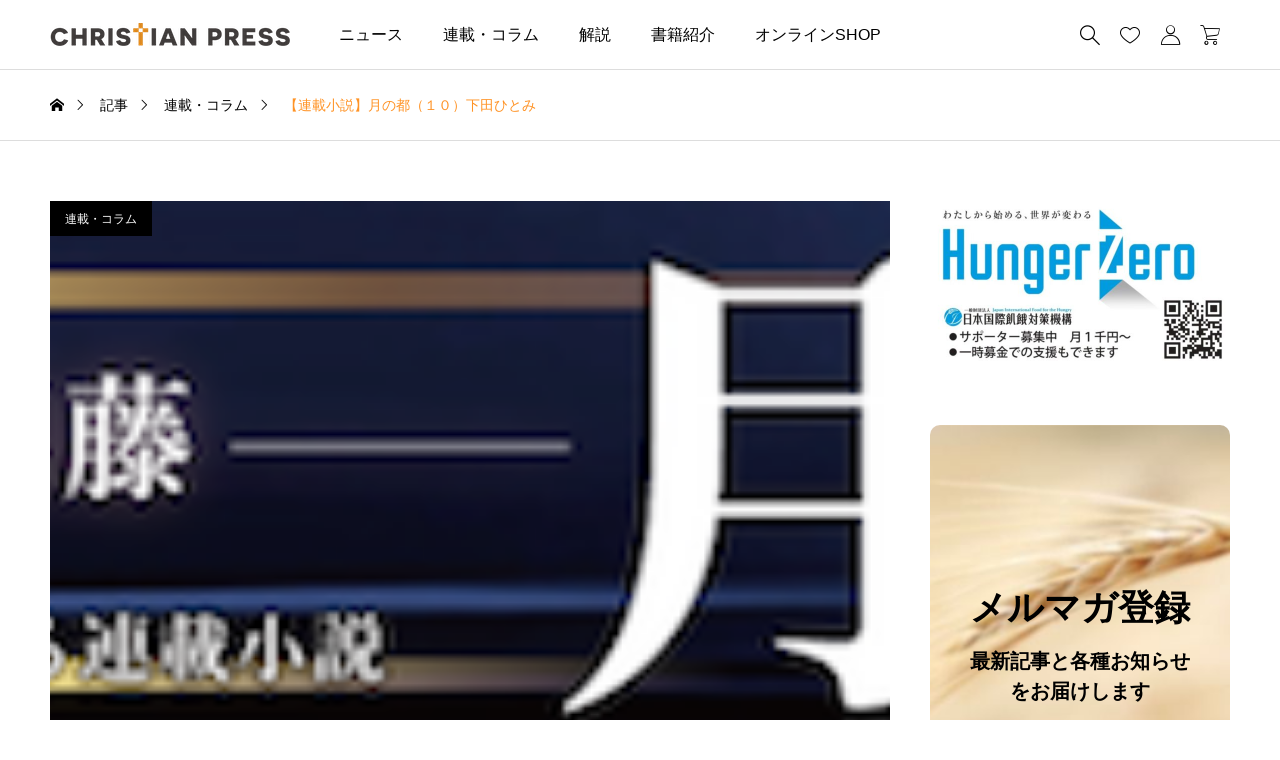

--- FILE ---
content_type: text/html; charset=UTF-8
request_url: http://christianpress.jp/tsuki-no-miyako-10/
body_size: 28354
content:
<!DOCTYPE html>
<html class="pc" lang="ja">
<head prefix="og: http://ogp.me/ns# fb: http://ogp.me/ns/fb#">
<meta charset="UTF-8">
<meta name="viewport" content="width=device-width">
<title>【連載小説】月の都（１０）下田ひとみ | クリプレ（クリスチャンプレス）</title>
<meta name="description" content="「月の都」は、キリスト者の自死をテーマにした小説。作品中には３組の夫婦が登場する。幼い二人の子供を持つ牧師夫妻。無神論者の夫とカトリック信者の妻。大学教授の夫と、夫を崇拝する妻。各々の夫婦が織り成す人間模様。その葛藤、秘密、そして愛……。">
<link rel="pingback" href="http://christianpress.jp/xmlrpc.php">
<script data-cfasync="false">window._EPYT_=window._EPYT_||{ajaxurl:"https://christianpress.jp/wp-admin/admin-ajax.php",security:"07e97650ba",gallery_scrolloffset:20,eppathtoscripts:"http://christianpress.jp/wp-content/plugins/youtube-embed-plus/scripts/",eppath:"http://christianpress.jp/wp-content/plugins/youtube-embed-plus/",epresponsiveselector:["iframe.__youtube_prefs__","iframe[src*='youtube.com']","iframe[src*='youtube-nocookie.com']","iframe[data-ep-src*='youtube.com']","iframe[data-ep-src*='youtube-nocookie.com']","iframe[data-ep-gallerysrc*='youtube.com']"],version:"14.2.4",epdovol:true,evselector:'iframe.__youtube_prefs__[src], iframe[src*="youtube.com/embed/"], iframe[src*="youtube-nocookie.com/embed/"]',ajax_compat:false,maxres_facade:'eager',ytapi_load:'light',pause_others:true,facade_mode:true,not_live_on_channel:false,stopMobileBuffer:true};</script>
<meta name='robots' content='max-image-preview:large'/>
<style>img:is([sizes="auto" i], [sizes^="auto," i]) { contain-intrinsic-size: 3000px 1500px }</style>
<meta property="og:type" content="article">
<meta property="og:url" content="http://christianpress.jp/tsuki-no-miyako-10/">
<meta property="og:title" content="【連載小説】月の都（１０）下田ひとみ &#8211; クリプレ（クリスチャンプレス）">
<meta property="og:description" content="「月の都」は、キリスト者の自死をテーマにした小説。作品中には３組の夫婦が登場する。幼い二人の子供を持つ牧師夫妻。無神論者の夫とカトリック信者の妻。大学教授の夫と、夫を崇拝する妻。各々の夫婦が織り成す人間模様。その葛藤、秘密、そして愛……。">
<meta property="og:site_name" content="クリプレ（クリスチャンプレス）">
<meta property="og:image" content="https://christianpress.jp/wp-content/uploads/2018/08/f91b9304a22c62b0f1b0ad26f1d9026a-1.png">
<meta property="og:image:secure_url" content="https://christianpress.jp/wp-content/uploads/2018/08/f91b9304a22c62b0f1b0ad26f1d9026a-1.png">
<meta property="og:image:width" content="640">
<meta property="og:image:height" content="90">
<meta property="fb:app_id" content="1793475350691555">
<meta name="twitter:card" content="summary">
<meta name="twitter:site" content="@ChriPress">
<meta name="twitter:creator" content="@ChriPress">
<meta name="twitter:title" content="【連載小説】月の都（１０）下田ひとみ &#8211; クリプレ（クリスチャンプレス）">
<meta property="twitter:description" content="「月の都」は、キリスト者の自死をテーマにした小説。作品中には３組の夫婦が登場する。幼い二人の子供を持つ牧師夫妻。無神論者の夫とカトリック信者の妻。大学教授の夫と、夫を崇拝する妻。各々の夫婦が織り成す人間模様。その葛藤、秘密、そして愛……。">
<meta name="twitter:image:src" content="https://christianpress.jp/wp-content/uploads/2018/08/f91b9304a22c62b0f1b0ad26f1d9026a-1.png">
<!-- Jetpack Site Verification Tags -->
<meta name="google-site-verification" content="7A94e_STssapH4-_o6ApAFXvDODshHDPeGq3Rxq7mOs"/>
<link rel='dns-prefetch' href='//www.googletagmanager.com'/>
<link rel='dns-prefetch' href='//stats.wp.com'/>
<link rel="alternate" type="application/rss+xml" title="クリプレ（クリスチャンプレス） &raquo; フィード" href="https://christianpress.jp/feed/"/>
<link rel="alternate" type="application/rss+xml" title="クリプレ（クリスチャンプレス） &raquo; コメントフィード" href="https://christianpress.jp/comments/feed/"/>
<script type="text/javascript" id="wpp-js" src="http://christianpress.jp/wp-content/plugins/wordpress-popular-posts/assets/js/wpp.min.js,qver=7.3.6.pagespeed.ce.NVQQm5FpAo.js" data-sampling="0" data-sampling-rate="100" data-api-url="https://christianpress.jp/wp-json/wordpress-popular-posts" data-post-id="5615" data-token="1158ad78ec" data-lang="0" data-debug="0"></script>
<link rel='stylesheet' id='jetpack_related-posts-css' href='http://christianpress.jp/wp-content/plugins/jetpack/modules/related-posts/related-posts.css?ver=20240116' type='text/css' media='all'/>
<link rel='stylesheet' id='pt-cv-public-style-css' href='http://christianpress.jp/wp-content/plugins/content-views-query-and-display-post-page/public/assets/css/cv.css?ver=4.2.1' type='text/css' media='all'/>
<link rel='stylesheet' id='pt-cv-public-pro-style-css' href='http://christianpress.jp/wp-content/plugins/pt-content-views-pro/public/assets/css/cvpro.min.css?ver=6.4.0' type='text/css' media='all'/>
<link rel='stylesheet' id='wp-block-library-css' href='http://christianpress.jp/wp-includes/css/dist/block-library/style.min.css?ver=f89287479f3d150949cd6a1f5097a2a6' type='text/css' media='all'/>
<link rel='stylesheet' id='mediaelement-css' href='http://christianpress.jp/wp-includes/js/mediaelement/mediaelementplayer-legacy.min.css?ver=4.2.17' type='text/css' media='all'/>
<link rel='stylesheet' id='wp-mediaelement-css' href='http://christianpress.jp/wp-includes/js/mediaelement/wp-mediaelement.min.css?ver=f89287479f3d150949cd6a1f5097a2a6' type='text/css' media='all'/>
<style id='jetpack-sharing-buttons-style-inline-css' type='text/css'>
.jetpack-sharing-buttons__services-list{display:flex;flex-direction:row;flex-wrap:wrap;gap:0;list-style-type:none;margin:5px;padding:0}.jetpack-sharing-buttons__services-list.has-small-icon-size{font-size:12px}.jetpack-sharing-buttons__services-list.has-normal-icon-size{font-size:16px}.jetpack-sharing-buttons__services-list.has-large-icon-size{font-size:24px}.jetpack-sharing-buttons__services-list.has-huge-icon-size{font-size:36px}@media print{.jetpack-sharing-buttons__services-list{display:none!important}}.editor-styles-wrapper .wp-block-jetpack-sharing-buttons{gap:0;padding-inline-start:0}ul.jetpack-sharing-buttons__services-list.has-background{padding:1.25em 2.375em}
</style>
<style id='classic-theme-styles-inline-css' type='text/css'>
/*! This file is auto-generated */
.wp-block-button__link{color:#fff;background-color:#32373c;border-radius:9999px;box-shadow:none;text-decoration:none;padding:calc(.667em + 2px) calc(1.333em + 2px);font-size:1.125em}.wp-block-file__button{background:#32373c;color:#fff;text-decoration:none}
</style>
<style id='global-styles-inline-css' type='text/css'>
:root{--wp--preset--aspect-ratio--square: 1;--wp--preset--aspect-ratio--4-3: 4/3;--wp--preset--aspect-ratio--3-4: 3/4;--wp--preset--aspect-ratio--3-2: 3/2;--wp--preset--aspect-ratio--2-3: 2/3;--wp--preset--aspect-ratio--16-9: 16/9;--wp--preset--aspect-ratio--9-16: 9/16;--wp--preset--color--black: #000000;--wp--preset--color--cyan-bluish-gray: #abb8c3;--wp--preset--color--white: #ffffff;--wp--preset--color--pale-pink: #f78da7;--wp--preset--color--vivid-red: #cf2e2e;--wp--preset--color--luminous-vivid-orange: #ff6900;--wp--preset--color--luminous-vivid-amber: #fcb900;--wp--preset--color--light-green-cyan: #7bdcb5;--wp--preset--color--vivid-green-cyan: #00d084;--wp--preset--color--pale-cyan-blue: #8ed1fc;--wp--preset--color--vivid-cyan-blue: #0693e3;--wp--preset--color--vivid-purple: #9b51e0;--wp--preset--gradient--vivid-cyan-blue-to-vivid-purple: linear-gradient(135deg,rgba(6,147,227,1) 0%,rgb(155,81,224) 100%);--wp--preset--gradient--light-green-cyan-to-vivid-green-cyan: linear-gradient(135deg,rgb(122,220,180) 0%,rgb(0,208,130) 100%);--wp--preset--gradient--luminous-vivid-amber-to-luminous-vivid-orange: linear-gradient(135deg,rgba(252,185,0,1) 0%,rgba(255,105,0,1) 100%);--wp--preset--gradient--luminous-vivid-orange-to-vivid-red: linear-gradient(135deg,rgba(255,105,0,1) 0%,rgb(207,46,46) 100%);--wp--preset--gradient--very-light-gray-to-cyan-bluish-gray: linear-gradient(135deg,rgb(238,238,238) 0%,rgb(169,184,195) 100%);--wp--preset--gradient--cool-to-warm-spectrum: linear-gradient(135deg,rgb(74,234,220) 0%,rgb(151,120,209) 20%,rgb(207,42,186) 40%,rgb(238,44,130) 60%,rgb(251,105,98) 80%,rgb(254,248,76) 100%);--wp--preset--gradient--blush-light-purple: linear-gradient(135deg,rgb(255,206,236) 0%,rgb(152,150,240) 100%);--wp--preset--gradient--blush-bordeaux: linear-gradient(135deg,rgb(254,205,165) 0%,rgb(254,45,45) 50%,rgb(107,0,62) 100%);--wp--preset--gradient--luminous-dusk: linear-gradient(135deg,rgb(255,203,112) 0%,rgb(199,81,192) 50%,rgb(65,88,208) 100%);--wp--preset--gradient--pale-ocean: linear-gradient(135deg,rgb(255,245,203) 0%,rgb(182,227,212) 50%,rgb(51,167,181) 100%);--wp--preset--gradient--electric-grass: linear-gradient(135deg,rgb(202,248,128) 0%,rgb(113,206,126) 100%);--wp--preset--gradient--midnight: linear-gradient(135deg,rgb(2,3,129) 0%,rgb(40,116,252) 100%);--wp--preset--font-size--small: 13px;--wp--preset--font-size--medium: 20px;--wp--preset--font-size--large: 36px;--wp--preset--font-size--x-large: 42px;--wp--preset--spacing--20: 0.44rem;--wp--preset--spacing--30: 0.67rem;--wp--preset--spacing--40: 1rem;--wp--preset--spacing--50: 1.5rem;--wp--preset--spacing--60: 2.25rem;--wp--preset--spacing--70: 3.38rem;--wp--preset--spacing--80: 5.06rem;--wp--preset--shadow--natural: 6px 6px 9px rgba(0, 0, 0, 0.2);--wp--preset--shadow--deep: 12px 12px 50px rgba(0, 0, 0, 0.4);--wp--preset--shadow--sharp: 6px 6px 0px rgba(0, 0, 0, 0.2);--wp--preset--shadow--outlined: 6px 6px 0px -3px rgba(255, 255, 255, 1), 6px 6px rgba(0, 0, 0, 1);--wp--preset--shadow--crisp: 6px 6px 0px rgba(0, 0, 0, 1);}:where(.is-layout-flex){gap: 0.5em;}:where(.is-layout-grid){gap: 0.5em;}body .is-layout-flex{display: flex;}.is-layout-flex{flex-wrap: wrap;align-items: center;}.is-layout-flex > :is(*, div){margin: 0;}body .is-layout-grid{display: grid;}.is-layout-grid > :is(*, div){margin: 0;}:where(.wp-block-columns.is-layout-flex){gap: 2em;}:where(.wp-block-columns.is-layout-grid){gap: 2em;}:where(.wp-block-post-template.is-layout-flex){gap: 1.25em;}:where(.wp-block-post-template.is-layout-grid){gap: 1.25em;}.has-black-color{color: var(--wp--preset--color--black) !important;}.has-cyan-bluish-gray-color{color: var(--wp--preset--color--cyan-bluish-gray) !important;}.has-white-color{color: var(--wp--preset--color--white) !important;}.has-pale-pink-color{color: var(--wp--preset--color--pale-pink) !important;}.has-vivid-red-color{color: var(--wp--preset--color--vivid-red) !important;}.has-luminous-vivid-orange-color{color: var(--wp--preset--color--luminous-vivid-orange) !important;}.has-luminous-vivid-amber-color{color: var(--wp--preset--color--luminous-vivid-amber) !important;}.has-light-green-cyan-color{color: var(--wp--preset--color--light-green-cyan) !important;}.has-vivid-green-cyan-color{color: var(--wp--preset--color--vivid-green-cyan) !important;}.has-pale-cyan-blue-color{color: var(--wp--preset--color--pale-cyan-blue) !important;}.has-vivid-cyan-blue-color{color: var(--wp--preset--color--vivid-cyan-blue) !important;}.has-vivid-purple-color{color: var(--wp--preset--color--vivid-purple) !important;}.has-black-background-color{background-color: var(--wp--preset--color--black) !important;}.has-cyan-bluish-gray-background-color{background-color: var(--wp--preset--color--cyan-bluish-gray) !important;}.has-white-background-color{background-color: var(--wp--preset--color--white) !important;}.has-pale-pink-background-color{background-color: var(--wp--preset--color--pale-pink) !important;}.has-vivid-red-background-color{background-color: var(--wp--preset--color--vivid-red) !important;}.has-luminous-vivid-orange-background-color{background-color: var(--wp--preset--color--luminous-vivid-orange) !important;}.has-luminous-vivid-amber-background-color{background-color: var(--wp--preset--color--luminous-vivid-amber) !important;}.has-light-green-cyan-background-color{background-color: var(--wp--preset--color--light-green-cyan) !important;}.has-vivid-green-cyan-background-color{background-color: var(--wp--preset--color--vivid-green-cyan) !important;}.has-pale-cyan-blue-background-color{background-color: var(--wp--preset--color--pale-cyan-blue) !important;}.has-vivid-cyan-blue-background-color{background-color: var(--wp--preset--color--vivid-cyan-blue) !important;}.has-vivid-purple-background-color{background-color: var(--wp--preset--color--vivid-purple) !important;}.has-black-border-color{border-color: var(--wp--preset--color--black) !important;}.has-cyan-bluish-gray-border-color{border-color: var(--wp--preset--color--cyan-bluish-gray) !important;}.has-white-border-color{border-color: var(--wp--preset--color--white) !important;}.has-pale-pink-border-color{border-color: var(--wp--preset--color--pale-pink) !important;}.has-vivid-red-border-color{border-color: var(--wp--preset--color--vivid-red) !important;}.has-luminous-vivid-orange-border-color{border-color: var(--wp--preset--color--luminous-vivid-orange) !important;}.has-luminous-vivid-amber-border-color{border-color: var(--wp--preset--color--luminous-vivid-amber) !important;}.has-light-green-cyan-border-color{border-color: var(--wp--preset--color--light-green-cyan) !important;}.has-vivid-green-cyan-border-color{border-color: var(--wp--preset--color--vivid-green-cyan) !important;}.has-pale-cyan-blue-border-color{border-color: var(--wp--preset--color--pale-cyan-blue) !important;}.has-vivid-cyan-blue-border-color{border-color: var(--wp--preset--color--vivid-cyan-blue) !important;}.has-vivid-purple-border-color{border-color: var(--wp--preset--color--vivid-purple) !important;}.has-vivid-cyan-blue-to-vivid-purple-gradient-background{background: var(--wp--preset--gradient--vivid-cyan-blue-to-vivid-purple) !important;}.has-light-green-cyan-to-vivid-green-cyan-gradient-background{background: var(--wp--preset--gradient--light-green-cyan-to-vivid-green-cyan) !important;}.has-luminous-vivid-amber-to-luminous-vivid-orange-gradient-background{background: var(--wp--preset--gradient--luminous-vivid-amber-to-luminous-vivid-orange) !important;}.has-luminous-vivid-orange-to-vivid-red-gradient-background{background: var(--wp--preset--gradient--luminous-vivid-orange-to-vivid-red) !important;}.has-very-light-gray-to-cyan-bluish-gray-gradient-background{background: var(--wp--preset--gradient--very-light-gray-to-cyan-bluish-gray) !important;}.has-cool-to-warm-spectrum-gradient-background{background: var(--wp--preset--gradient--cool-to-warm-spectrum) !important;}.has-blush-light-purple-gradient-background{background: var(--wp--preset--gradient--blush-light-purple) !important;}.has-blush-bordeaux-gradient-background{background: var(--wp--preset--gradient--blush-bordeaux) !important;}.has-luminous-dusk-gradient-background{background: var(--wp--preset--gradient--luminous-dusk) !important;}.has-pale-ocean-gradient-background{background: var(--wp--preset--gradient--pale-ocean) !important;}.has-electric-grass-gradient-background{background: var(--wp--preset--gradient--electric-grass) !important;}.has-midnight-gradient-background{background: var(--wp--preset--gradient--midnight) !important;}.has-small-font-size{font-size: var(--wp--preset--font-size--small) !important;}.has-medium-font-size{font-size: var(--wp--preset--font-size--medium) !important;}.has-large-font-size{font-size: var(--wp--preset--font-size--large) !important;}.has-x-large-font-size{font-size: var(--wp--preset--font-size--x-large) !important;}
:where(.wp-block-post-template.is-layout-flex){gap: 1.25em;}:where(.wp-block-post-template.is-layout-grid){gap: 1.25em;}
:where(.wp-block-columns.is-layout-flex){gap: 2em;}:where(.wp-block-columns.is-layout-grid){gap: 2em;}
:root :where(.wp-block-pullquote){font-size: 1.5em;line-height: 1.6;}
</style>
<link rel='stylesheet' id='crp-public-css' href='http://christianpress.jp/wp-content/plugins/custom-related-posts/dist/public.css?ver=1.8.1' type='text/css' media='all'/>
<link rel='stylesheet' id='woocommerce-layout-css' href='http://christianpress.jp/wp-content/plugins/woocommerce/assets/css/woocommerce-layout.css?ver=10.3.7' type='text/css' media='all'/>
<style id='woocommerce-layout-inline-css' type='text/css'>

	.infinite-scroll .woocommerce-pagination {
		display: none;
	}
</style>
<link rel='stylesheet' id='woocommerce-smallscreen-css' href='http://christianpress.jp/wp-content/plugins/woocommerce/assets/css/woocommerce-smallscreen.css?ver=10.3.7' type='text/css' media='only screen and (max-width: 768px)'/>
<link rel='stylesheet' id='woocommerce-general-css' href='http://christianpress.jp/wp-content/plugins/woocommerce/assets/css/woocommerce.css?ver=10.3.7' type='text/css' media='all'/>
<style id='woocommerce-inline-inline-css' type='text/css'>
.woocommerce form .form-row .required { visibility: visible; }
</style>
<link rel='stylesheet' id='ivory-search-styles-css' href='http://christianpress.jp/wp-content/plugins/add-search-to-menu/public/css/ivory-search.min.css?ver=5.5.12' type='text/css' media='all'/>
<link rel='stylesheet' id='wordpress-popular-posts-css-css' href='http://christianpress.jp/wp-content/plugins/wordpress-popular-posts/assets/css/wpp.css?ver=7.3.6' type='text/css' media='all'/>
<link rel='stylesheet' id='brands-styles-css' href='http://christianpress.jp/wp-content/plugins/woocommerce/assets/css/brands.css?ver=10.3.7' type='text/css' media='all'/>
<link rel='stylesheet' id='swiper-css' href='http://christianpress.jp/wp-content/themes/common_tcd097/css/swiper-bundle.min.css?ver=1716283376' type='text/css' media='all'/>
<link rel='stylesheet' id='style-css' href='http://christianpress.jp/wp-content/themes/common_tcd097/style.css?ver=1716283376' type='text/css' media='all'/>
<link rel='stylesheet' id='design-plus-css' href='http://christianpress.jp/wp-content/themes/common_tcd097/css/design-plus.css?ver=1716283376' type='text/css' media='all'/>
<link rel='stylesheet' id='default-widget-css' href='http://christianpress.jp/wp-content/themes/common_tcd097/css/default-widget.css?ver=1716283376' type='text/css' media='all'/>
<link rel='stylesheet' id='comment-css' href='http://christianpress.jp/wp-content/themes/common_tcd097/css/comment.css?ver=1716283376' type='text/css' media='all'/>
<link rel='stylesheet' id='woocommerce-basic-style-css' href='http://christianpress.jp/wp-content/themes/common_tcd097/wc/css/woocommerce.css?ver=f89287479f3d150949cd6a1f5097a2a6' type='text/css' media='all'/>
<link rel='stylesheet' id='woocommerce-widget-style-css' href='http://christianpress.jp/wp-content/themes/common_tcd097/wc/css/wc-widget.css?ver=f89287479f3d150949cd6a1f5097a2a6' type='text/css' media='all'/>
<link rel='stylesheet' id='woocommerce-common-style-css' href='http://christianpress.jp/wp-content/themes/common_tcd097/wc/css/common-style.css?ver=f89287479f3d150949cd6a1f5097a2a6' type='text/css' media='all'/>
<link rel='stylesheet' id='sns-button-css-css' href='http://christianpress.jp/wp-content/themes/common_tcd097/css/sns-button.css,qver=f89287479f3d150949cd6a1f5097a2a6.pagespeed.ce.hMb0DQqDA9.css' type='text/css' media='all'/>
<link rel='stylesheet' id='__EPYT__style-css' href='http://christianpress.jp/wp-content/plugins/youtube-embed-plus/styles/ytprefs.min.css,qver=14.2.4.pagespeed.ce.p3B5orFDbG.css' type='text/css' media='all'/>
<style id='__EPYT__style-inline-css' type='text/css'>

                .epyt-gallery-thumb {
                        width: 33.333%;
                }
                
</style>
<script data-cfasync="false">window._EPYT_=window._EPYT_||{ajaxurl:"https://christianpress.jp/wp-admin/admin-ajax.php",security:"07e97650ba",gallery_scrolloffset:20,eppathtoscripts:"http://christianpress.jp/wp-content/plugins/youtube-embed-plus/scripts/",eppath:"http://christianpress.jp/wp-content/plugins/youtube-embed-plus/",epresponsiveselector:["iframe.__youtube_prefs__","iframe[src*='youtube.com']","iframe[src*='youtube-nocookie.com']","iframe[data-ep-src*='youtube.com']","iframe[data-ep-src*='youtube-nocookie.com']","iframe[data-ep-gallerysrc*='youtube.com']"],version:"14.2.4",epdovol:true,evselector:'iframe.__youtube_prefs__[src], iframe[src*="youtube.com/embed/"], iframe[src*="youtube-nocookie.com/embed/"]',ajax_compat:false,maxres_facade:'eager',ytapi_load:'light',pause_others:true,facade_mode:true,not_live_on_channel:false,stopMobileBuffer:true};</script>
<script type="text/javascript" id="jetpack_related-posts-js-extra">//<![CDATA[
var related_posts_js_options={"post_heading":"h4"};
//]]></script>
<script type="text/javascript" src="http://christianpress.jp/wp-content/plugins/jetpack/_inc/build/related-posts/related-posts.min.js,qver=20240116.pagespeed.ce.v6Fz81fzxi.js" id="jetpack_related-posts-js"></script>
<script type="text/javascript" src="http://christianpress.jp/wp-includes/js/jquery/jquery.min.js,qver=3.7.1.pagespeed.jm.PoWN7KAtLT.js" id="jquery-core-js"></script>
<script type="text/javascript" src="http://christianpress.jp/wp-includes/js/jquery/jquery-migrate.min.js,qver=3.4.1.pagespeed.jm.bhhu-RahTI.js" id="jquery-migrate-js"></script>
<script type="text/javascript" src="http://christianpress.jp/wp-content/plugins/woocommerce/assets/js/jquery-blockui/jquery.blockUI.min.js,qver=2.7.0-wc.10.3.7.pagespeed.jm.7mW3IicG32.js" id="wc-jquery-blockui-js" defer="defer" data-wp-strategy="defer"></script>
<script type="text/javascript" id="wc-add-to-cart-js-extra">//<![CDATA[
var wc_add_to_cart_params={"ajax_url":"\/wp-admin\/admin-ajax.php","wc_ajax_url":"\/?wc-ajax=%%endpoint%%","i18n_view_cart":"\u304a\u8cb7\u3044\u7269\u30ab\u30b4\u3092\u8868\u793a","cart_url":"https:\/\/christianpress.jp\/cart\/","is_cart":"","cart_redirect_after_add":"no"};
//]]></script>
<script type="text/javascript" src="http://christianpress.jp/wp-content/plugins/woocommerce/assets/js/frontend/add-to-cart.min.js,qver=10.3.7.pagespeed.ce.0oeAWkmhZW.js" id="wc-add-to-cart-js" defer="defer" data-wp-strategy="defer"></script>
<script type="text/javascript" src="http://christianpress.jp/wp-content/plugins/woocommerce/assets/js/js-cookie/js.cookie.min.js?ver=2.1.4-wc.10.3.7" id="wc-js-cookie-js" defer="defer" data-wp-strategy="defer"></script>
<script type="text/javascript" id="woocommerce-js-extra">//<![CDATA[
var woocommerce_params={"ajax_url":"\/wp-admin\/admin-ajax.php","wc_ajax_url":"\/?wc-ajax=%%endpoint%%","i18n_password_show":"\u30d1\u30b9\u30ef\u30fc\u30c9\u3092\u8868\u793a","i18n_password_hide":"\u30d1\u30b9\u30ef\u30fc\u30c9\u3092\u96a0\u3059"};
//]]></script>
<script type="text/javascript" src="http://christianpress.jp/wp-content/plugins/woocommerce/assets/js/frontend/woocommerce.min.js?ver=10.3.7" id="woocommerce-js" defer="defer" data-wp-strategy="defer"></script>
<script type="text/javascript" id="WCPAY_ASSETS-js-extra">//<![CDATA[
var wcpayAssets={"url":"http:\/\/christianpress.jp\/wp-content\/plugins\/woocommerce-payments\/dist\/"};
//]]></script>
<!-- Site Kit によって追加された Google タグ（gtag.js）スニペット -->
<!-- Google アナリティクス スニペット (Site Kit が追加) -->
<script type="text/javascript" src="https://www.googletagmanager.com/gtag/js?id=G-FZ5H8BZX0M" id="google_gtagjs-js" async></script>
<script type="text/javascript" id="google_gtagjs-js-after">//<![CDATA[
window.dataLayer=window.dataLayer||[];function gtag(){dataLayer.push(arguments);}gtag("set","linker",{"domains":["christianpress.jp"]});gtag("js",new Date());gtag("set","developer_id.dZTNiMT",true);gtag("config","G-FZ5H8BZX0M");
//]]></script>
<script type="text/javascript" src="http://christianpress.jp/wp-content/plugins/youtube-embed-plus/scripts/ytprefs.min.js,qver=14.2.4.pagespeed.ce.5Zu3uz_rVQ.js" id="__ytprefs__-js"></script>
<link rel="https://api.w.org/" href="https://christianpress.jp/wp-json/"/><link rel="alternate" title="JSON" type="application/json" href="https://christianpress.jp/wp-json/wp/v2/posts/5615"/><link rel="canonical" href="https://christianpress.jp/tsuki-no-miyako-10/"/>
<link rel='shortlink' href='https://christianpress.jp/?p=5615'/>
<link rel="alternate" title="oEmbed (JSON)" type="application/json+oembed" href="https://christianpress.jp/wp-json/oembed/1.0/embed?url=https%3A%2F%2Fchristianpress.jp%2Ftsuki-no-miyako-10%2F"/>
<link rel="alternate" title="oEmbed (XML)" type="text/xml+oembed" href="https://christianpress.jp/wp-json/oembed/1.0/embed?url=https%3A%2F%2Fchristianpress.jp%2Ftsuki-no-miyako-10%2F&#038;format=xml"/>
<meta name="generator" content="Site Kit by Google 1.170.0"/>	<style>img#wpstats{display:none}</style>
<style id="wpp-loading-animation-styles">@-webkit-keyframes bgslide{from{background-position-x:0}to{background-position-x:-200%}}@keyframes bgslide{from{background-position-x:0}to{background-position-x:-200%}}.wpp-widget-block-placeholder,.wpp-shortcode-placeholder{margin:0 auto;width:60px;height:3px;background:#dd3737;background:linear-gradient(90deg,#dd3737 0%,#571313 10%,#dd3737 100%);background-size:200% auto;border-radius:3px;-webkit-animation:bgslide 1s infinite linear;animation:bgslide 1s infinite linear}</style>
<noscript><style>.woocommerce-product-gallery{ opacity: 1 !important; }</style></noscript>
<meta name="description" content="「月の都」は、キリスト者の自死をテーマにした小説。作品中には３組の夫婦が登場する。幼い二人の子供を持つ牧師夫妻&hellip;"/>
<!-- Jetpack Open Graph Tags -->
<meta property="og:type" content="article"/>
<meta property="og:title" content="【連載小説】月の都（１０）下田ひとみ"/>
<meta property="og:url" content="https://christianpress.jp/tsuki-no-miyako-10/"/>
<meta property="og:description" content="「月の都」は、キリスト者の自死をテーマにした小説。作品中には３組の夫婦が登場する。幼い二人の子供を持つ牧師夫妻&hellip;"/>
<meta property="article:published_time" content="2018-07-10T09:00:43+00:00"/>
<meta property="article:modified_time" content="2021-04-23T00:54:22+00:00"/>
<meta property="og:site_name" content="クリプレ（クリスチャンプレス）"/>
<meta property="og:image" content="https://christianpress.jp/wp-content/uploads/2018/05/cropped-0B987661-7491-4834-A60D-4912EC6CA008.jpeg"/>
<meta property="og:image:width" content="512"/>
<meta property="og:image:height" content="512"/>
<meta property="og:image:alt" content=""/>
<meta property="og:locale" content="ja_JP"/>
<meta name="twitter:site" content="@ChriPress"/>
<meta name="twitter:text:title" content="【連載小説】月の都（１０）下田ひとみ"/>
<meta name="twitter:image" content="https://christianpress.jp/wp-content/uploads/2018/05/cropped-0B987661-7491-4834-A60D-4912EC6CA008-270x270.jpeg"/>
<meta name="twitter:card" content="summary"/>
<!-- End Jetpack Open Graph Tags -->
<style type="text/css">
:root {
  --tcd-accent-color:255,147,38;
  --tcd-bg-color:254,249,243;
  --tcd-link-color:255,147,38;
}
.c-headline { font-family:var(--tcd-font-type2); font-size:34px; }
.p-single__header-title { font-family:var(--tcd-font-type2); font-size:28px; }
.post_content { font-family:var(--tcd-font-type2); font-size:16px; }
@media (max-width:767px) {
  .c-headline { font-size:22px; }
  .p-single__header-title { font-size:22px; }
  .post_content { font-size:16px; }
}
.qt_google_map .pb_googlemap_custom-overlay-inner { background:#ffffff; color:#000000; }
.qt_google_map .pb_googlemap_custom-overlay-inner::after { border-color:#ffffff transparent transparent transparent; }
.styled_h2 {
  font-size:26px!important;
  text-align:center!important;
  font-weight:600!important;
  color:#000000;
  border-color:#000000;
  border-width:3px;
  border-style:solid;
border-left:none;
border-right:none;
border-top:none;
border-bottom:none;
background-color:transparent;
}
@media screen and (max-width:767px) {
  .styled_h2 { font-size:18px!important; }
}
.styled_h3 {
  font-size:20px!important;
  text-align:left!important;
  font-weight:600!important;
  color:#000000;
  border-color:#000000;
  border-width:2px;
  border-style:solid;
padding-left:1em!important;
padding-top:0.5em!important;
padding-bottom:0.5em!important;
border-right:none;
border-top:none;
border-bottom:none;
background-color:transparent;
}
@media screen and (max-width:767px) {
  .styled_h3 { font-size:18px!important; }
}
.styled_h4 {
  font-size:18px!important;
  text-align:left!important;
  font-weight:400!important;
  color:#000000;
  border-color:#dddddd;
  border-width:1px;
  border-style:dotted;
border-left:none;
border-right:none;
border-top:none;
padding-bottom:0.8em!important;
background-color:transparent;
}
@media screen and (max-width:767px) {
  .styled_h4 { font-size:18px!important; }
}
.styled_h5 {
  font-size:16px!important;
  text-align:left!important;
  font-weight:400!important;
  color:#000000;
  border-color:#000000;
  border-width:3px;
  border-style:double;
border-left:none;
border-right:none;
border-top:none;
border-bottom:none;
background-color:#fafafa;
padding:0.8em 1em!important;
}
@media screen and (max-width:767px) {
  .styled_h5 { font-size:16px!important; }
}
.q_custom_button.q_custom_button1 { width:270px; height:60px;border-radius:70px;border-color:#1e73be; }.q_custom_button.q_custom_button1:before { background-color:#1e73be;left:-35px;transform:skewX(45deg); width:calc(100% + 70px); }.q_custom_button.q_custom_button1:hover { color:#333333;border-color:#333333; }.q_custom_button.q_custom_button1:hover:before { left:calc(100% + 50px); }.q_custom_button.q_custom_button2 { width:270px; height:60px;border-radius:0px;background-color:#000000;border:none; }.q_custom_button.q_custom_button2:before { background-color:#333333;left:-100%; }.q_custom_button.q_custom_button2:hover {  }.q_custom_button.q_custom_button2:hover:before { left:0; }.q_custom_button.q_custom_button3 { width:400px; height:70px;border-radius:70px;border-color:#000000; }.q_custom_button.q_custom_button3:before { background-color:#000000;left:-35px;transform:skewX(45deg); width:calc(100% + 70px); }.q_custom_button.q_custom_button3:hover { color:#333333;border-color:#333333; }.q_custom_button.q_custom_button3:hover:before { left:calc(100% + 50px); }.q_frame1 {
  background:#ffffff;
  border-radius:0px;
  border-width:1px;
  border-color:#dddddd;
  border-style:solid;
}
.q_frame1 .q_frame_label {
  color:#000000;
}
.q_frame2 {
  background:#ffffff;
  border-radius:0px;
  border-width:1px;
  border-color:#009aff;
  border-style:solid;
}
.q_frame2 .q_frame_label {
  color:#009aff;
}
.q_frame3 {
  background:#ffffff;
  border-radius:10px;
  border-width:1px;
  border-color:#f9b42d;
  border-style:solid;
}
.q_frame3 .q_frame_label {
  color:#f9b42d;
}
.q_underline1 {
  font-weight:400;background-image:linear-gradient(to right, transparent 50%, #fff799 50%);background-position:-100% 0.8em;}
.q_underline2 {
  font-weight:600;background-image:linear-gradient(to right, transparent 50%, #99f9ff 50%);}
.q_underline3 {
  font-weight:400;background-image:linear-gradient(to right, transparent 50%, #ff99b8 50%);}
.speech_balloon1 .speech_balloon_text_inner {
  color:#000000;
  background-color:#f2f2f2;
  border-color:#f2f2f2;
}
.speech_balloon1 .before { border-left-color:#f2f2f2; }
.speech_balloon1 .after { border-right-color:#f2f2f2; }
.speech_balloon2 .speech_balloon_text_inner {
  color:#000000;
  background-color:#ffffff;
  border-color:#000000;
}
.speech_balloon2 .before { border-left-color:#000000; }
.speech_balloon2 .after { border-right-color:#ffffff; }
.speech_balloon3 .speech_balloon_text_inner {
  color:#ffffff;
  background-color:#000000;
  border-color:#000000;
}
.speech_balloon3 .before { border-left-color:#000000; }
.speech_balloon3 .after { border-right-color:#000000; }
.speech_balloon4 .speech_balloon_text_inner {
  color:#000000;
  background-color:#ffffff;
  border-color:#000000;
}
.speech_balloon4 .before { border-left-color:#000000; }
.speech_balloon4 .after { border-right-color:#ffffff; }
</style>
<style id="current-page-style" type="text/css">
</style>
<style id="tcd-woocommerce-output-style">
.woocommerce .star-rating, .woocommerce .star-rating:before, .woocommerce .comment-form-rating-radios label::before { color:#ffa500!important; }
.p-product-like-message { background-color:#333333; }
</style>
<style id="tcd-hover-animation-style">
.c-hover-animation { overflow:hidden; backface-visibility: hidden; }
.c-hover-animation__image { transition: transform  0.5s ease, opacity 0.5s ease; }
.c-hover-animation { background:#000000; }
@media (hover: hover) and (pointer: fine) {
  a.c-hover-animation:hover .c-hover-animation__image, a:hover .c-hover-animation .c-hover-animation__image
  { opacity:0.5; }
}
</style>
<style type="text/css">li.crp-list-item.crp-list-item-image-left.crp-list-item-has-image {
    border-bottom: 1px solid #ddd;
    padding-bottom: 5px;
}
li.crp-list-item.crp-list-item-image-none {
    line-height: 1.7em;
	padding-left:3px;
list-style-type: none!important;
    border-bottom: 1px dotted #ddd;
  color:#333;
}
h3.crp-list-title {
    /*display: none; */
    margin: 33px 0 4px ;
	padding-left:10px;
    border-top: 0px solid #ddd;
    font-size: 20px;
    line-height:1.5em;
    border-bottom: 1px solid #ddd;
}

h3.crp-list-title {
    
    display: none;
}
ul.crp-list {
    border-top: 1px solid #ccc;
   padding-top:8px;
   padding-bottom:8px;
    margin-left: 0 !important;
}</style><style id="tcd-custom-css">
/*ヘッダー背景*/
.p-page-header {    height: 150px;}
/*パートナーロゴ*/
div#cb_5 img {
    margin: 10px;
}

/*書評購入ボタン*/
a.b_now {
    /* border: 1px solid #ddd; */
    padding: 2px 4px;
    font-size: 12px;
    color: white;
    background: black;
    margin: 2px;
}
/*サイドバー広告文字入れ*/
div.pt-cv-content p.wp-caption-text {
    position: absolute;
    color: white !important;
    font-size: 24px;
    top: 42%;
    left: 50%;
    -ms-transform: translate(-50%,-50%);
    -webkit-transform: translate(-50%,-50%);
    transform: translate(-50%,-50%);
    margin: 0;
    padding: 0;
    color: white;
}

/*code  アイキャッチ削除*/ 
#post_image {
    display: none;
}

/*code ブログ・カテゴリー画像なし*/ 
#page_header {
    display: none;
}

/*code トップページNEW　下幅*/ 
.post_carousel {
    padding: 100px 0 40px;
    margin-bottom: 60px;
}


/*寄付ボタンセンター寄せ*/
.dn {
    margin:0 auto;
    min-width:320px;
   text-align: center;
}

/*寄付ショートコード*/
.asp_product_item{border:none !important; box-shadow:none !important ;}
/*寄付ボタン*/
.donate-button {
    padding: 16px 16px;
    margin-top: 17px;
    background: #ffd589;
    border: none;
    border-radius: 5px;
    display: block;
    width: 300px;
    float: left;
    margin: 16px 6px;
}
.donate-button:hover {

    background: #ddd;
 
}



#pt-cv-view-47f3c0084m .pt-cv-title a, #pt-cv-view-47f3c0084m .panel-title{
	display:inline !important;
}
/*サムネイル幅*/
.p-blog-archive__item-thumbnail {
    float: left;
    overflow: hidden;
    position: relative;
    width: 34.875%;
}
.post_content .wp-caption{border:none;}
.p-blog-archive__item-info {
    float: right;
    width: 62.218%;
}

/*  .slick-slide img {
    display: block;
    border-radius: 10px;
} 　メインスライダーにも影響　*/
img.attachment-size2.size-size2.wp-post-image {
    border-radius: 10px;
}


#post_list .article .image {
    width: 100%;
    height: 0;
    overflow: hidden;
    padding-top: 64.285%;
    position: relative;
    border-radius: 10px;
}


cb_content-carousel .image {
    width: 100%;
    height: 0;
    overflow: hidden;
    padding-top: 64.285%;
    position: relative;
    border-radius: 10px;
}

#post_list .article .image img {
border-radius: 10px;
}



.pt-cv-thumbnail {
    border-radius: 10px;
}


</style>
<link rel="icon" href="https://christianpress.jp/wp-content/uploads/2018/05/cropped-0B987661-7491-4834-A60D-4912EC6CA008-32x32.jpeg" sizes="32x32"/>
<link rel="icon" href="https://christianpress.jp/wp-content/uploads/2018/05/cropped-0B987661-7491-4834-A60D-4912EC6CA008-192x192.jpeg" sizes="192x192"/>
<link rel="apple-touch-icon" href="https://christianpress.jp/wp-content/uploads/2018/05/cropped-0B987661-7491-4834-A60D-4912EC6CA008-180x180.jpeg"/>
<meta name="msapplication-TileImage" content="https://christianpress.jp/wp-content/uploads/2018/05/cropped-0B987661-7491-4834-A60D-4912EC6CA008-270x270.jpeg"/>
<style type="text/css" id="wp-custom-css">
			img.attachment-post-thumbnail.size-post-thumbnail.wp-post-image {
    height: 560px !important;
}
.p-fp-posts__header{
	background:none;
}
.c-triangle.u-flex-center {
    display: none;
}
figcaption.wp-caption-text {
    display: none;
}
a.p-archive--post-item__category.c-post-category.u-flex-center {
    background: #e78e1e;
}
img.attachment-post-thumbnail.size-post-thumbnail.wp-post-image {
    width: 100%;
    height: 500px;
    object-fit: cover;
}

a.b_now{
	color:white !important;
border-radius:4px;
	padding:5px 10px;
}

.l-footer__banner-item {
    border: 1px solid #ddd;
}
img.attachment-post-thumbnail.size-post-thumbnail.wp-post-image{
	height:auto;
}		</style>
<style type="text/css" media="screen">.is-menu path.search-icon-path { fill: #ffffff;}body .popup-search-close:after, body .search-close:after { border-color: #ffffff;}body .popup-search-close:before, body .search-close:before { border-color: #ffffff;}</style></head>
<body id="body" class="post-template-default single single-post postid-5615 single-format-standard wp-embed-responsive theme-common_tcd097 woocommerce-no-js common_tcd097 no_comment_form is-header-type--light"><noscript><meta HTTP-EQUIV="refresh" content="0;url='http://christianpress.jp/tsuki-no-miyako-10/?PageSpeed=noscript'" /><style><!--table,div,span,font,p{display:none} --></style><div style="display:block">Please click <a href="http://christianpress.jp/tsuki-no-miyako-10/?PageSpeed=noscript">here</a> if you are not redirected within a few seconds.</div></noscript>
<div id="js-body-start"></div>
<header id="js-header" class="l-header p-drawer-animation">
<div class="l-header__inner l-inner">
<div class="l-header__logo u-flex-align-center">
<a href="https://christianpress.jp/" class="c-logo" title="クリプレ（クリスチャンプレス）">
<img class="c-logo__image" src="https://christianpress.jp/wp-content/uploads/2024/05/xchripre-logo-1.png,q1769301019.pagespeed.ic.7P2AIY_BEK.webp" alt="クリプレ（クリスチャンプレス）" title="クリプレ（クリスチャンプレス）" width="240" height="23" style="height:23px;"/>
<img class="c-logo__image" src="https://christianpress.jp/wp-content/uploads/2024/05/xchripre-logo-1.png,q1769301019.pagespeed.ic.7P2AIY_BEK.webp" alt="クリプレ（クリスチャンプレス）" title="クリプレ（クリスチャンプレス）" width="240" height="23" style="height:23px;"/>
</a>
</div>
<nav class="p-global__nav-wrapper u-flex-justify-center"><ul id="js-global-nav" class="p-global__nav"><li id="menu-item-64541" class="menu-item menu-item-type-taxonomy menu-item-object-category menu-item-has-children menu-item-64541 "><a href="https://christianpress.jp/category/main_news/">ニュース</a>
<ul class="sub-menu">
<li id="menu-item-64542" class="menu-item menu-item-type-taxonomy menu-item-object-category menu-item-64542 "><a href="https://christianpress.jp/category/main_news/feature/">特集</a></li>
<li id="menu-item-64543" class="menu-item menu-item-type-taxonomy menu-item-object-category menu-item-64543 "><a href="https://christianpress.jp/category/main_news/mission-church-theology/">宣教・教会・神学</a></li>
<li id="menu-item-64544" class="menu-item menu-item-type-taxonomy menu-item-object-category menu-item-64544 "><a href="https://christianpress.jp/category/main_news/society-education-list/">社会・教育</a></li>
<li id="menu-item-64545" class="menu-item menu-item-type-taxonomy menu-item-object-category menu-item-64545 "><a href="https://christianpress.jp/category/main_news/event/">イベント</a></li>
<li id="menu-item-64546" class="menu-item menu-item-type-taxonomy menu-item-object-category menu-item-64546 "><a href="https://christianpress.jp/category/main_news/overseas/">海外</a></li>
<li id="menu-item-64547" class="menu-item menu-item-type-taxonomy menu-item-object-category menu-item-64547 "><a href="https://christianpress.jp/category/main_news/culture/">映画・音楽・文化</a></li>
</ul>
</li>
<li id="menu-item-64536" class="menu-item menu-item-type-taxonomy menu-item-object-category current-post-ancestor current-menu-parent current-post-parent menu-item-has-children menu-item-64536 "><a href="https://christianpress.jp/category/serialization/">連載・コラム</a>
<ul class="sub-menu">
<li id="menu-item-64539" class="menu-item menu-item-type-taxonomy menu-item-object-category menu-item-64539 "><a href="https://christianpress.jp/category/serialization/talk-about-bible/">聖書からよもやま話</a></li>
<li id="menu-item-64537" class="menu-item menu-item-type-taxonomy menu-item-object-category menu-item-64537 "><a href="https://christianpress.jp/category/serialization/whats_today/">今日は何の日</a></li>
<li id="menu-item-64540" class="menu-item menu-item-type-taxonomy menu-item-object-category menu-item-64540 "><a href="https://christianpress.jp/category/serialization/philo/">断片から見た世界</a></li>
</ul>
</li>
<li id="menu-item-64538" class="menu-item menu-item-type-taxonomy menu-item-object-category menu-item-64538 "><a href="https://christianpress.jp/category/serialization/commentary/">解説</a></li>
<li id="menu-item-64535" class="menu-item menu-item-type-taxonomy menu-item-object-category menu-item-64535 "><a href="https://christianpress.jp/category/book/">書籍紹介</a></li>
<li id="menu-item-87328" class="menu-item menu-item-type-post_type_archive menu-item-object-product menu-item-87328 "><a href="https://christianpress.jp/shop/">オンラインSHOP</a></li>
<li class=" astm-search-menu is-menu is-dropdown menu-item"><a href="#" role="button" aria-label="Search Icon Link"><svg width="20" height="20" class="search-icon" role="img" viewBox="2 9 20 5" focusable="false" aria-label="Search">
<path class="search-icon-path" d="M15.5 14h-.79l-.28-.27C15.41 12.59 16 11.11 16 9.5 16 5.91 13.09 3 9.5 3S3 5.91 3 9.5 5.91 16 9.5 16c1.61 0 3.09-.59 4.23-1.57l.27.28v.79l5 4.99L20.49 19l-4.99-5zm-6 0C7.01 14 5 11.99 5 9.5S7.01 5 9.5 5 14 7.01 14 9.5 11.99 14 9.5 14z"></path></svg></a><form class="is-search-form is-form-style is-form-style-3 is-form-id-0 " action="https://christianpress.jp/" method="get" role="search"><label for="is-search-input-0"><span class="is-screen-reader-text">Search for:</span><input type="search" id="is-search-input-0" name="s" value="" class="is-search-input" placeholder="Search here..." autocomplete=off /></label><button type="submit" class="is-search-submit"><span class="is-screen-reader-text">Search Button</span><span class="is-search-icon"><svg focusable="false" aria-label="Search" xmlns="http://www.w3.org/2000/svg" viewBox="0 0 24 24" width="24px"><path d="M15.5 14h-.79l-.28-.27C15.41 12.59 16 11.11 16 9.5 16 5.91 13.09 3 9.5 3S3 5.91 3 9.5 5.91 16 9.5 16c1.61 0 3.09-.59 4.23-1.57l.27.28v.79l5 4.99L20.49 19l-4.99-5zm-6 0C7.01 14 5 11.99 5 9.5S7.01 5 9.5 5 14 7.01 14 9.5 11.99 14 9.5 14z"></path></svg></span></button></form></li></ul></nav> <div class="l-header__icons u-flex-align-center">
<div class="l-header__icons-search">
<form class="l-header__search u-flex" role="search" method="get" action="https://christianpress.jp/">
<div class="l-header__search-form">
<input type="search" value="" name="s"/>
</div>
<div class="l-header__search-button">
<button class="" type="submit" value="検索">&#xe951;</button>
</div>
<input type="hidden" name="post_type" value="product"/>
</form>
</div>
<ul class="p-header-member u-flex">
<li class="p-header-member__item p-header-member__item--wishlist">
<a class="p-header-member__item-link u-flex-center" href="https://christianpress.jp/my-account/wishlist/">
<span class="p-header-member__item-icon c-icon">&#xe94f;</span>
<span id="js-header-wishlist-count" class="p-header-member__item-badge u-flex-center" style="background-color:#dd9696;"></span>
</a>
</li>
<li class="p-header-member__item p-header-member__item--mypage">
<a id="js-header-mypage" class="p-header-member__item-link u-flex-center is-logout" href="https://christianpress.jp/my-account/">
<span class="p-header-member__item-icon c-icon" style="font-size:23px;">&#xe94c;</span>
</a>
</li>
<li class="p-header-member__item p-header-member__item--cart">
<a id="js-header-cart" class="p-header-member__item-link u-flex-center" href="https://christianpress.jp/cart/">
<span class="p-header-member__item-icon c-icon">&#xe950;</span>
<span id="js-header-cart-item-count" class="p-header-member__item-badge u-flex-center" style="background-color:;"></span>
</a>
</li>
</ul>
<div class="p-header__menu-button">
<button id="js-menu-button" class="p-menu-button u-button-reset" type="button"><span></span><span></span><span></span></button>
</div>
</div>
<div class="p-header-memberbox" id="js-header-memberbox">
<div class="p-header-memberbox__login">
<form action="https://christianpress.jp/my-account/" method="post" onKeyDown="if (event.keyCode == 13) return false;">
<p class="p-header-memberbox__login-email">
<input class="p-header-memberbox__login-input" type="text" name="username" autocomplete="username" placeholder="ユーザー名またはメールアドレス">
</p>
<p class="p-header-memberbox__login-password">
<input class="p-header-memberbox__login-input" type="password" name="password" autocomplete="current-password" placeholder="パスワード">
</p>
<p class="p-header-memberbox__login-rememberme">
<label><input name="rememberme" type="checkbox" value="forever"> <span>ログイン状態を保存</span></label>
</p>
<p class="p-header-memberbox__login-button">
<input type="hidden" id="woocommerce-login-nonce" name="woocommerce-login-nonce" value="c81f9d6eeb"/><input type="hidden" name="_wp_http_referer" value="/tsuki-no-miyako-10/"/>	<input type="hidden" name="redirect" value="">
<button type="submit" class="c-button" name="login" value="ログイン">ログイン</button>
</p>
<p class="p-header-memberbox__login-lostpassword"><a href="https://christianpress.jp/my-account/lost-password/">パスワードを忘れた場合</a></p>
</form>
</div>
</div>
<div class="p-header-view-cart" id="js-header-view-cart">
<div class="widget woocommerce widget_shopping_cart"><div class="widget_shopping_cart_content"></div></div>	</div>
</div>
</header>
<div id="container" class="l-container p-drawer-animation ">
<div class="c-breadcrumb-wrapper">
<div class="c-breadcrumb" role="navigation">
<ol class="c-breadcrumb__list l-inner u-flex-align-center" itemscope itemtype="https://schema.org/BreadcrumbList">
<li class="c-breadcrumb__item u-flex-align-center" itemprop="itemListElement" itemscope itemtype="http://schema.org/ListItem">
<a class="c-breadcrumb__item-link c-breadcrumb__item--home" itemprop="item" href="https://christianpress.jp/"><span itemprop="name">HOME</span></a>
<meta itemprop="position" content="1"/>
</li>
<li class="c-breadcrumb__item" itemprop="itemListElement" itemscope itemtype="http://schema.org/ListItem">
<a class="c-breadcrumb__item-link" itemprop="item" href="https://christianpress.jp/blog/"><span itemprop="name">記事</span></a>
<meta itemprop="position" content="2"/>
</li>
<li class="c-breadcrumb__item" itemprop="itemListElement" itemscope itemtype="http://schema.org/ListItem">
<a class="c-breadcrumb__item-link" itemprop="item" href="https://christianpress.jp/category/serialization/"><span itemprop="name">連載・コラム</span></a>
<meta itemprop="position" content="3"/>
</li>
<li class="c-breadcrumb__item" itemprop="itemListElement" itemscope itemtype="http://schema.org/ListItem">
<span itemprop="name">【連載小説】月の都（１０）下田ひとみ</span>
<meta itemprop="position" content="4"/>
</li>
</ol>
</div>
</div>
<div class="l-container__inner l-inner u-flex-wrap is-sidebar--right">
<main class="l-main"><article class="p-single">
<header class="p-single__header">
<div class="p-single__header-image">
<figure class="wp-caption fsmcfi-fig featured"><img width="640" height="90" src="https://christianpress.jp/wp-content/uploads/2018/08/f91b9304a22c62b0f1b0ad26f1d9026a-1.png" class="attachment-post-thumbnail size-post-thumbnail wp-post-image" alt="" decoding="async" fetchpriority="high" srcset="https://christianpress.jp/wp-content/uploads/2018/08/f91b9304a22c62b0f1b0ad26f1d9026a-1.png 640w, https://christianpress.jp/wp-content/uploads/2018/08/f91b9304a22c62b0f1b0ad26f1d9026a-1-300x42.png 300w" sizes="(max-width: 640px) 100vw, 640px"/></figure>
</div>
<a class="p-single__header-category c-post-category u-flex-center" href="https://christianpress.jp/category/serialization/">
連載・コラム </a>
<div class="p-single__header-content">
<ul class="p-single__header-meta u-flex">
<li class="p-single__header-meta__item c-date">
<time datetime="2021-04-23T09:54:22+09:00">2018.07.10</time>
</li>
<li class="p-single__header-meta__item c-date c-date--updated">
<time datetime="2021-04-23T09:54:22+09:00">2021.04.23</time>
</li>
</ul>
<h1 class="p-single__header-title">
【連載小説】月の都（１０）下田ひとみ </h1>
</div>
</header>
<div class="p-single__content">
<div class="post_content u-clearfix">
<p>&nbsp;</p>
<p style="text-align: center;"><strong>４</strong></p>
<p>&nbsp;</p>
<p>浅香台キリスト教会の玄関を入った右脇には、Ａ４サイズのフロアケースが設（しつら）えてある。教会員全員の引き出しに、週報や月報、カードやチラシ、手紙やメモ用紙などが入れられた。</p>
<p>ここに「藤崎陶子」と書かれた引き出しが加わったのは、１０月の第１週であった。</p>
<p>陶子の受け入れに関しては、予想した通り、最初は役員たちの猛反対を受けた。しかし、役員８人中の２人が、意外にも謙作の決断を強く支持してくれ、その結果として陶子は１０月付けでこの教会に招聘（しょうへい）されることが決まった。</p>
<p>その時の役員会は残暑のきびしい９月末の午後に開かれた。</p>
<p>会堂には４脚の長テーブルが２脚ずつ向かい合わせに置かれ、その回りを１０人が囲んでいた。</p>
<p>謙作と真沙子、そして牧師とともに教会を治める長老が３人。教会のさまざまな働きに仕える執事が５人。</p>
<p>テーブルには麦茶の入ったコップが置かれている。西日の当たる会堂はクーラーの効きが悪く、汗かきの謙作はハンカチで何度も額を拭っていた。</p>
<p>陶子の受け入れについて反対意見が次々に述べられた後、長老の天宮（あまみや）が賛成の口火を切った。</p>
<p>「皆さんのご心配はごもっともですが、神様のために献身された方を、どこも引き取り手がないとは情けない。つらい病気になられたのに、なお主に仕えられようとされるお覚悟がご立派だと思いませんか。こんな方にこそ、ぜひうちに来ていただきたい。私は藤崎先生をお迎えすることに賛成です」</p>
<p>執事の城島（じょうしま）も続いて立ち上がって言った。</p>
<p>「昨今の日本は心を病んだ方が多く、特に鬱（うつ）病などは風邪をひいたのと同じくらいの感覚で、誰にでも起こり得る病気だといわれています。また、年間の自殺者が３万人を超えた状態が長く続いた時期もあり、最近になって減ってきたとはいえ、現在もその数は甚大であります。これは真に憂うべき異常なことで、教会としても本気で取り組まなければならない問題だと、私は常々考えておりました。</p>
<p>こういう方たちに寄り添い、本当の意味で痛みを分かち合えるのは、同じ経験をされた方にしかできません。まさに神の計らいです。藤崎先生がうちの教会へいらっしゃる意義は大変大きいと思います」</p>
<p>最年長で信仰歴の長い天宮は、役員の中で一番重んじられている人物だったし、普段は控えめな城島がめずらしく自説を主張したことにも、心動かされた者があったようだった。</p>
<p>「神学校での成績はとても優秀ですね」</p>
<p>書類を見ながら一人がつぶやくと、あとの者たちも書類を手に次々と意見を述べ始めた。</p>
<p>「以前の職業が女優とはめずらしいですなあ」</p>
<p>「芸能界に馴染めず、心を病んで入院。主治医が熱心なクリスチャンで、この方の導きでキリスト教に入信。退院してから献身して神学校へ入学。しかし、勉強のストレスで卒業間際に病気が再発、再入院。退院した後、半年遅れて卒業<span>……</span>ですか」</p>
<p>「きっとすごく真面目な方なんでしょうねえ」</p>
<p>「そういう方が心の病気にかかりやすいって、よく聞きますよね」</p>
<p>「それに優しい人。純粋な人なんかがね」</p>
<p>「治らないんですか」</p>
<p>謙作は問われて、椅子の上で背筋を伸ばした。</p>
<p>「鬱病と一口にいっても、人それぞれで、この方の場合も予後の見通しは難しいようです。もしかしたら、このまま良くなられるかもしれませんが、再発のおそれがあることは否定できないというのが正直な話だと聞いています。でも、今は落ち着いておられますし、この方の場合、薬がよく効くようです。薬を服用しながら仕事をしておられる方は大勢おられますし、この方にとっては、社会復帰を果たすことが今は重要で、肝心なことなんです」</p>
<p>間を置かず、反対意見が飛び出た。</p>
<p>「でも、こういう人は環境の変化に弱いんじゃありませんか。うちに来たことで、それがストレスになって再発なんてことになったら、たまったものじゃありません。私は招聘に反対です。危険な賭けはできませんよ。爆弾を抱えているようなもんです」（つづく）</p>
<p style="text-align: center;"><a href="https://christianpress.jp/tsuki-no-miyako-11/"><strong>月の都（１１）</strong></a></p>
<div id='jp-relatedposts' class='jp-relatedposts'>
<h3 class="jp-relatedposts-headline"><em>関連</em></h3>
</div> </div>
</div>
<div class="c-share-button">
<ul class="c-share-button__list c-share-button--type2">
<li class="c-share-button__item">
<a class="c-share-button__item-link c-share-button--twitter c-share-button--monochrome" href="https://twitter.com/intent/tweet?text=%E3%80%90%E9%80%A3%E8%BC%89%E5%B0%8F%E8%AA%AC%E3%80%91%E6%9C%88%E3%81%AE%E9%83%BD%EF%BC%88%EF%BC%91%EF%BC%90%EF%BC%89%E4%B8%8B%E7%94%B0%E3%81%B2%E3%81%A8%E3%81%BF&url=https%3A%2F%2Fchristianpress.jp%2Ftsuki-no-miyako-10%2F&via=ChriPress&tw_p=tweetbutton&related=ChriPress">
<i class="c-share-icon">&#xe901;</i>
<span class="c-share-button__label">Post</span>
</a>
</li>
<li class="c-share-button__item">
<a class="c-share-button__item-link c-share-button--facebook c-share-button--monochrome" href="//www.facebook.com/sharer/sharer.php?u=https://christianpress.jp/tsuki-no-miyako-10/&amp;t=%E3%80%90%E9%80%A3%E8%BC%89%E5%B0%8F%E8%AA%AC%E3%80%91%E6%9C%88%E3%81%AE%E9%83%BD%EF%BC%88%EF%BC%91%EF%BC%90%EF%BC%89%E4%B8%8B%E7%94%B0%E3%81%B2%E3%81%A8%E3%81%BF" class="facebook-btn-icon-link" target="blank" rel="nofollow">
<i class="c-share-icon">&#xe902;</i>
<span class="c-share-button__label">Share</span>
</a>
</li>
</ul>
</div>
<div class="p-author-profile">
<a class="p-author-profile__image c-hover-animation" href="https://christianpress.jp/author/shimoda_hitomi/">
<img class="c-hover-animation__image" src="https://christianpress.jp/wp-content/uploads/2018/04/下田ひとみ-300x300.jpg" alt="下田 ひとみ" width="300" height="300">
</a>
<div class="p-author-profile__content">
<h4 class="p-author-profile__title">
<a href="https://christianpress.jp/author/shimoda_hitomi/">
下田 ひとみ </a>
</h4>
<p class="p-author-profile__desc c-line2">
<span>１９５５年、鳥取県生まれ。７５年、京都池ノ坊短期大学国文科卒。単立・逗子キリスト教会会員。著書に『うりずんの風』（第４回小島信夫文学賞候補）『翼を持つ者』『トロアスの港』（作品社）、『落葉シティ』『キャロリングの夜のことなど』（由木菖名義、文芸社）など。</span>
</p>
<ul class="p-author-profile__icons c-sns-icons c-sns-icons--type2"><li class="c-sns-icons__item"><a href="http://hiram" class="c-sns-icons__link c-sns-icons__link--contact" rel="nofollow noopener" target="_blank" title="contact"></a></li></ul> </div>
</div>
<div class="p-page-nav">
<div class="p-page-nav__inner">
<a class="p-page-nav__item p-page-nav__item--prev" href="https://christianpress.jp/romelu-lukaku-2/">
<span class="p-page-nav__title p-page-nav__title-pc c-line2">
<span>ベルギー代表のロメル・ルカクの証しがＳＮＳで拡散</span>
</span>
<span class="p-page-nav__title-sp">前の記事</span>
</a>
<a class="p-page-nav__item p-page-nav__item--next" href="https://christianpress.jp/kyukisai-jifh-caritas-2018-japan-floods/">
<span class="p-page-nav__title p-page-nav__title-pc c-line2">
<span>西日本豪雨被災地への支援要請　九キ災、ＪＩＦＨ、カリタス</span>
</span>
<span class="p-page-nav__title-sp">次の記事</span>
</a>
</div>
</div>
<div class="p-single-banner p-single-banner--bottom">
<script async src="https://pagead2.googlesyndication.com/pagead/js/adsbygoogle.js?client=ca-pub-2204127420890351" crossorigin="anonymous"></script>
<ins class="adsbygoogle" style="display:block" data-ad-format="autorelaxed" data-ad-client="ca-pub-2204127420890351" data-ad-slot="3946374510"></ins>
<script>(adsbygoogle=window.adsbygoogle||[]).push({});</script></div>
</article>
<section class="p-related-post">
<div class="p-related-post__inner">
<h3 class="p-related-post__headline c-single-section-title">
この記事もおすすめ </h3>
<div class="p-related-post__list u-flex-wrap">
<article class="p-archive--post-item">
<a class="p-archive--post-item__category c-post-category u-flex-center" href="https://christianpress.jp/category/serialization/">
連載・コラム </a>
<a class="p-archive--post-item__link" href="https://christianpress.jp/y250507/">
<div class="p-archive--post-item__image c-hover-animation">
<div class="p-archive--post-item__image-bg c-hover-animation__image" style="background:url(https://christianpress.jp/wp-content/uploads/2025/05/y250507-800x460.jpeg) no-repeat center; background-size:cover;"></div>
</div>
<div class="p-archive--post-item__content">
<p class="p-archive--post-item__date c-date">
<time datetime="2025-05-07T11:00:21+09:00">2025.05.07</time>
</p>
<h2 class="p-archive--post-item__title c-line2 c-hover-color">
<span>境界線はトラブルの種【聖書からよもやま話５５１】</span>
</h2>
</div>
</a>
</article>
<article class="p-archive--post-item">
<a class="p-archive--post-item__category c-post-category u-flex-center" href="https://christianpress.jp/category/serialization/">
連載・コラム </a>
<a class="p-archive--post-item__link" href="https://christianpress.jp/365-0305/">
<div class="p-archive--post-item__image c-hover-animation">
<div class="p-archive--post-item__image-bg c-hover-animation__image" style="background:url(https://christianpress.jp/wp-content/uploads/2022/03/New-file-9.png) no-repeat center; background-size:cover;"></div>
</div>
<div class="p-archive--post-item__content">
<p class="p-archive--post-item__date c-date">
<time datetime="2022-03-07T09:18:27+09:00">2022.03.05</time>
</p>
<h2 class="p-archive--post-item__title c-line2 c-hover-color">
<span>３月５日　マタイ４章１節</span>
</h2>
</div>
</a>
</article>
<article class="p-archive--post-item">
<a class="p-archive--post-item__category c-post-category u-flex-center" href="https://christianpress.jp/category/serialization/">
連載・コラム </a>
<a class="p-archive--post-item__link" href="https://christianpress.jp/54354/">
<div class="p-archive--post-item__image c-hover-animation">
<div class="p-archive--post-item__image-bg c-hover-animation__image" style="background:url(https://christianpress.jp/wp-content/uploads/2022/05/38e041c35b8060753f983251d5f62c92.jpg) no-repeat center; background-size:cover;"></div>
</div>
<div class="p-archive--post-item__content">
<p class="p-archive--post-item__date c-date">
<time datetime="2022-05-19T08:49:34+09:00">2022.05.19</time>
</p>
<h2 class="p-archive--post-item__title c-line2 c-hover-color">
<span>教会に通わなくても学べる？　白井幸子　【教会では聞けない？ぶっちゃけQ&#038;A】</span>
</h2>
</div>
</a>
</article>
<article class="p-archive--post-item">
<a class="p-archive--post-item__category c-post-category u-flex-center" href="https://christianpress.jp/category/serialization/">
連載・コラム </a>
<a class="p-archive--post-item__link" href="https://christianpress.jp/y220214/">
<div class="p-archive--post-item__image c-hover-animation">
<div class="p-archive--post-item__image-bg c-hover-animation__image" style="background:url(https://christianpress.jp/wp-content/uploads/2022/02/y220214.jpg) no-repeat center; background-size:cover;"></div>
</div>
<div class="p-archive--post-item__content">
<p class="p-archive--post-item__date c-date">
<time datetime="2022-02-13T21:28:14+09:00">2022.02.14</time>
</p>
<h2 class="p-archive--post-item__title c-line2 c-hover-color">
<span>クリスチャンであるための条件【聖書からよもやま話１４７】</span>
</h2>
</div>
</a>
</article>
<article class="p-archive--post-item">
<a class="p-archive--post-item__category c-post-category u-flex-center" href="https://christianpress.jp/category/serialization/">
連載・コラム </a>
<a class="p-archive--post-item__link" href="https://christianpress.jp/y230810/">
<div class="p-archive--post-item__image c-hover-animation">
<div class="p-archive--post-item__image-bg c-hover-animation__image" style="background:url(https://christianpress.jp/wp-content/uploads/2023/08/y230810.jpg) no-repeat center; background-size:cover;"></div>
</div>
<div class="p-archive--post-item__content">
<p class="p-archive--post-item__date c-date">
<time datetime="2023-08-08T17:30:38+09:00">2023.08.10</time>
</p>
<h2 class="p-archive--post-item__title c-line2 c-hover-color">
<span>理想の総理大臣はどうして現れないのか【聖書からよもやま話４１０】</span>
</h2>
</div>
</a>
</article>
<article class="p-archive--post-item">
<a class="p-archive--post-item__category c-post-category u-flex-center" href="https://christianpress.jp/category/serialization/whats_today/">
今日は何の日 </a>
<a class="p-archive--post-item__link" href="https://christianpress.jp/n210309/">
<div class="p-archive--post-item__image c-hover-animation">
<div class="p-archive--post-item__image-bg c-hover-animation__image" style="background:url(https://christianpress.jp/wp-content/uploads/2021/03/0309.jpg) no-repeat center; background-size:cover;"></div>
</div>
<div class="p-archive--post-item__content">
<p class="p-archive--post-item__date c-date">
<time datetime="2021-04-19T10:33:18+09:00">2021.03.09</time>
</p>
<h2 class="p-archive--post-item__title c-line2 c-hover-color">
<span>祈りとは「お願い」ではなく「ありがとう」です。</span>
</h2>
</div>
</a>
</article>
</div>
</div>
</section>
</main>
<aside class="l-sidebar">
<div class="l-sidebar__inner u-flex-wrap">
<div class="p-widget u-clearfix widget_text" id="text-17">
<div class="textwidget"><div class="post_content u-clearfix">
<div class="pt-cv-wrapper">
<div class="pt-cv-view pt-cv-grid pt-cv-colsys" id="pt-cv-view-e072ef18hw">
<div data-id="pt-cv-page-1" class="pt-cv-page" data-cvc="1">
<div class="col-md-12 col-sm-12 col-xs-12 pt-cv-content-item pt-cv-1-col" data-pid="54310">
<div class='pt-cv-ifield'>
<div class="pt-cv-content">
<p><a href="https://www.hungerzero.jp/" target="_blank" rel="noopener"><img loading="lazy" decoding="async" class="alignnone  wp-image-91970" src="https://christianpress.jp/wp-content/uploads/2025/08/ハンガーゼロバナー-300x167.jpg" alt="" width="435" height="242" srcset="https://christianpress.jp/wp-content/uploads/2025/08/ハンガーゼロバナー-300x167.jpg 300w, https://christianpress.jp/wp-content/uploads/2025/08/ハンガーゼロバナー-768x427.jpg 768w, https://christianpress.jp/wp-content/uploads/2025/08/ハンガーゼロバナー-600x334.jpg 600w, https://christianpress.jp/wp-content/uploads/2025/08/ハンガーゼロバナー.jpg 800w" sizes="auto, (max-width: 435px) 100vw, 435px"/></a></p>
<div id='jp-relatedposts' class='jp-relatedposts'>
<h3 class="jp-relatedposts-headline"><em>関連</em></h3>
</div>
</div>
</div>
</div>
</div>
</div>
</div>
<style type="text/css" id="pt-cv-inline-style-1079751m5e">#pt-cv-view-e072ef18hw .pt-cv-title a, #pt-cv-view-e072ef18hw  .panel-title { font-weight: 600 !important; }
#pt-cv-view-e072ef18hw .pt-cv-readmore  { color: #ffffff !important; background-color: #00aeef !important; }
#pt-cv-view-e072ef18hw .pt-cv-readmore:hover  { color: #ffffff !important; background-color: #00aeef !important; }</style>
<div class="
    mailpoet_form_popup_overlay
      "></div>
<div id="mailpoet_form_1" class="
      mailpoet_form
      mailpoet_form_shortcode
      mailpoet_form_position_
      mailpoet_form_animation_
    "></p>
<style type="text/css">
     #mailpoet_form_1 .mailpoet_form {  }
#mailpoet_form_1 form { margin-bottom: 0; }
#mailpoet_form_1 p.mailpoet_form_paragraph.last { margin-bottom: 5px; }
#mailpoet_form_1 h2.mailpoet-heading { margin-bottom: 20px; margin-top: 0; }
#mailpoet_form_1 .mailpoet_column_with_background { padding: 10px; }
#mailpoet_form_1 .mailpoet_form_column:not(:first-child) { margin-left: 20px; }
#mailpoet_form_1 .mailpoet_paragraph { line-height: 20px; margin-bottom: 20px; }
#mailpoet_form_1 .mailpoet_segment_label, #mailpoet_form_1 .mailpoet_text_label, #mailpoet_form_1 .mailpoet_textarea_label, #mailpoet_form_1 .mailpoet_select_label, #mailpoet_form_1 .mailpoet_radio_label, #mailpoet_form_1 .mailpoet_checkbox_label, #mailpoet_form_1 .mailpoet_list_label, #mailpoet_form_1 .mailpoet_date_label { display: block; font-weight: normal; }
#mailpoet_form_1 .mailpoet_text, #mailpoet_form_1 .mailpoet_textarea, #mailpoet_form_1 .mailpoet_select, #mailpoet_form_1 .mailpoet_date_month, #mailpoet_form_1 .mailpoet_date_day, #mailpoet_form_1 .mailpoet_date_year, #mailpoet_form_1 .mailpoet_date { display: block; }
#mailpoet_form_1 .mailpoet_text, #mailpoet_form_1 .mailpoet_textarea { width: 200px; }
#mailpoet_form_1 .mailpoet_checkbox {  }
#mailpoet_form_1 .mailpoet_submit {  }
#mailpoet_form_1 .mailpoet_divider {  }
#mailpoet_form_1 .mailpoet_message {  }
#mailpoet_form_1 .mailpoet_form_loading { width: 30px; text-align: center; line-height: normal; }
#mailpoet_form_1 .mailpoet_form_loading > span { width: 5px; height: 5px; background-color: #5b5b5b; }#mailpoet_form_1{border-radius: 10px;background: url(https://christianpress.jp/wp-content/uploads/2023/03/barley-ge88578f26_640-1.jpg) center / cover no-repeat;text-align: left;}#mailpoet_form_1 form.mailpoet_form {padding: 34px;}#mailpoet_form_1{width: 100%;}#mailpoet_form_1 .mailpoet_message {margin: 0; padding: 0 20px;}
        #mailpoet_form_1 .mailpoet_validate_success {color: #000000}
        #mailpoet_form_1 input.parsley-success {color: #000000}
        #mailpoet_form_1 select.parsley-success {color: #000000}
        #mailpoet_form_1 textarea.parsley-success {color: #000000}</p>
<p>        #mailpoet_form_1 .mailpoet_validate_error {color: #cf2e2e}
        #mailpoet_form_1 input.parsley-error {color: #cf2e2e}
        #mailpoet_form_1 select.parsley-error {color: #cf2e2e}
        #mailpoet_form_1 textarea.textarea.parsley-error {color: #cf2e2e}
        #mailpoet_form_1 .parsley-errors-list {color: #cf2e2e}
        #mailpoet_form_1 .parsley-required {color: #cf2e2e}
        #mailpoet_form_1 .parsley-custom-error-message {color: #cf2e2e}
      #mailpoet_form_1 .mailpoet_paragraph.last {margin-bottom: 0} @media (max-width: 500px) {#mailpoet_form_1 {background-image: none;}} @media (min-width: 500px) {#mailpoet_form_1 .last .mailpoet_paragraph:last-child {margin-bottom: 0}}  @media (max-width: 500px) {#mailpoet_form_1 .mailpoet_form_column:last-child .mailpoet_paragraph:last-child {margin-bottom: 0}} 
    </style>
<form target="_self" method="post" action="https://christianpress.jp/wp-admin/admin-post.php?action=mailpoet_subscription_form" class="mailpoet_form mailpoet_form_form mailpoet_form_shortcode" novalidate data-delay="" data-exit-intent-enabled="" data-font-family="" data-cookie-expiration-time=""><br/>
<input type="hidden" name="data[form_id]" value="1"/><br/>
<input type="hidden" name="token" value="ceb3667dbc"/><br/>
<input type="hidden" name="api_version" value="v1"/><br/>
<input type="hidden" name="endpoint" value="subscribers"/><br/>
<input type="hidden" name="mailpoet_method" value="subscribe"/></p>
<p> <label class="mailpoet_hp_email_label" style="display: none !important;">このフィールドは空白のままにしてください<input type="email" name="data[email]"/></label></p>
<h2 class="mailpoet-heading  mailpoet-has-font-size" style="text-align: center; color: #000000; font-size: 36px; line-height: 1"><span style="font-family: Montserrat" data-font="Montserrat" class="mailpoet-has-font"><strong>メルマガ登録</strong></span></h2>
<h2 class="mailpoet-heading  mailpoet-has-font-size" style="text-align: center; color: #000000; font-size: 20px; line-height: 1.5">最新記事と各種お知らせをお届けします</h2>
<div class="mailpoet_paragraph ">
<style>input[name="data[form_field_ZWYyN2EzYWE4NWRlX2VtYWls]"]::placeholder{color:#38527a;opacity: 1;}</style>
<p><input type="email" autocomplete="email" class="mailpoet_text" id="form_email_1" name="data[form_field_ZWYyN2EzYWE4NWRlX2VtYWls]" title="メールアドレス" value="" style="width:100%;box-sizing:border-box;background-color:#f8fbff;border-style:solid;border-radius:10px !important;border-width:0px;border-color:#38527a;padding:16px;margin: 0 auto 0 0;font-family:&#039;Montserrat&#039;;font-size:16px;line-height:1.5;height:auto;color:#38527a;" data-automation-id="form_email" placeholder="メールアドレス *" aria-label="メールアドレス *" data-parsley-errors-container=".mailpoet_error_1mqnf" data-parsley-required="true" required aria-required="true" data-parsley-minlength="6" data-parsley-maxlength="150" data-parsley-type-message="このバリューは有効なメールです。" data-parsley-required-message="このフィールドは必須です。"/><span class="mailpoet_error_1mqnf"></span></div>
<div class="mailpoet_paragraph "><input type="submit" class="mailpoet_submit" value="クリックして購読する" data-automation-id="subscribe-submit-button" data-font-family='Montserrat' style="width:100%;box-sizing:border-box;border-style:solid;border-radius:10px !important;border-width:0px;padding:16px;margin: 0 auto 0 0;font-family:&#039;Montserrat&#039;;font-size:19px;line-height:1.5;height:auto;color:#ffffff;border-color:transparent;background: linear-gradient(135deg,rgb(2,3,129) 0%,rgb(40,116,252) 100%);font-weight:bold;"/><span class="mailpoet_form_loading"><span class="mailpoet_bounce1"></span><span class="mailpoet_bounce2"></span><span class="mailpoet_bounce3"></span></span></div>
<p class="mailpoet_form_paragraph  mailpoet-has-font-size" style="text-align: center; color: #000000; font-size: 14px; line-height: 1.5"><strong><span style="font-family: Montserrat" data-font="Montserrat" class="mailpoet-has-font"><a href="https://christianpress.jp/privacy-policy/" target="_blank">プライバシーポリシー</a>はこちらです</span></strong></p>
<div class="mailpoet_message">
<p class="mailpoet_validate_success" style="display:none;">受信ボックスか迷惑メールフォルダを確認して購読手続きを完了してください。
</p>
<p class="mailpoet_validate_error" style="display:none;"> </p>
</p></div>
</p></form>
</p></div>
</p></div>
</div>
</div>
<div class="p-widget u-clearfix styled_post_list_widget" id="styled_post_list_widget-2">
<div class="c-widget-headline"><h3 class="c-widget-headline__label">新着記事</h3></div><div class="p-widget-post-list">
<article class="p-widget-post-list__item">
<a class="p-widget-post-list__link u-flex" href="https://christianpress.jp/y260123/">
<div class="p-widget-post-list__image c-hover-animation">
<div class="p-widget-post-list__image-bg c-bg-image c-hover-animation__image" style="background:url(https://christianpress.jp/wp-content/uploads/2026/01/y260123-350x350.jpg) no-repeat center center; background-size:cover;"></div>
</div>
<div class="p-widget-post-list__content">
<p class="p-widget-post-list__date c-date">
<time datetime="2026-01-21T15:43:29+09:00">2026.01.21</time>
</p>
<h3 class="p-widget-post-list__title c-line3">
<span>航海では「動かないもの」にしか頼れません【聖書からよもやま話６０６】</span>
</h3>
</div>
</a>
</article>
<article class="p-widget-post-list__item">
<a class="p-widget-post-list__link u-flex" href="https://christianpress.jp/gaudi-0122/">
<div class="p-widget-post-list__image c-hover-animation">
<div class="p-widget-post-list__image-bg c-bg-image c-hover-animation__image" style="background:url(https://christianpress.jp/wp-content/uploads/2026/01/01_キービジュアル-350x350.jpg) no-repeat center center; background-size:cover;"></div>
</div>
<div class="p-widget-post-list__content">
<p class="p-widget-post-list__date c-date">
<time datetime="2026-01-22T17:40:08+09:00">2026.01.22</time>
</p>
<h3 class="p-widget-post-list__title c-line3">
<span>『ガウディ没後100 年公式事業NAKED meets ガウディ展』体験型＆参加型アートで感じるガウディの世界</span>
</h3>
</div>
</a>
</article>
<article class="p-widget-post-list__item">
<a class="p-widget-post-list__link u-flex" href="https://christianpress.jp/konosekai0122/">
<div class="p-widget-post-list__image c-hover-animation">
<div class="p-widget-post-list__image-bg c-bg-image c-hover-animation__image" style="background:url(https://christianpress.jp/wp-content/uploads/2026/01/72dc03473cd6ccb78e86e035f9577747-350x350.jpg) no-repeat center center; background-size:cover;"></div>
</div>
<div class="p-widget-post-list__content">
<p class="p-widget-post-list__date c-date">
<time datetime="2026-01-22T11:43:02+09:00">2026.01.22</time>
</p>
<h3 class="p-widget-post-list__title c-line3">
<span>帝国ホテルから聴こえる呂運亨の叫び　洪 伊杓　【この世界の片隅から】</span>
</h3>
</div>
</a>
</article>
<article class="p-widget-post-list__item">
<a class="p-widget-post-list__link u-flex" href="https://christianpress.jp/y260122/">
<div class="p-widget-post-list__image c-hover-animation">
<div class="p-widget-post-list__image-bg c-bg-image c-hover-animation__image" style="background:url(https://christianpress.jp/wp-content/uploads/2026/01/y260122-350x350.jpg) no-repeat center center; background-size:cover;"></div>
</div>
<div class="p-widget-post-list__content">
<p class="p-widget-post-list__date c-date">
<time datetime="2026-01-21T14:47:35+09:00">2026.01.21</time>
</p>
<h3 class="p-widget-post-list__title c-line3">
<span>仕送りで生活している学生は独立していると言えるか【聖書からよもやま話６０６】</span>
</h3>
</div>
</a>
</article>
<article class="p-widget-post-list__item">
<a class="p-widget-post-list__link u-flex" href="https://christianpress.jp/aiwaseda0121/">
<div class="p-widget-post-list__image c-hover-animation">
<div class="p-widget-post-list__image-bg c-bg-image c-hover-animation__image" style="background:url(https://christianpress.jp/wp-content/uploads/2026/01/d1706588eb2a61fedc1a9c8316962ef1-350x350.jpg) no-repeat center center; background-size:cover;"></div>
</div>
<div class="p-widget-post-list__content">
<p class="p-widget-post-list__date c-date">
<time datetime="2026-01-21T23:42:30+09:00">2026.01.21</time>
</p>
<h3 class="p-widget-post-list__title c-line3">
<span>AIは陰謀か悟りか　宗教・文化・教育から問い直す　早稲田大で公開シンポジウム</span>
</h3>
</div>
</a>
</article>
<article class="p-widget-post-list__item">
<a class="p-widget-post-list__link u-flex" href="https://christianpress.jp/y260121/">
<div class="p-widget-post-list__image c-hover-animation">
<div class="p-widget-post-list__image-bg c-bg-image c-hover-animation__image" style="background:url(https://christianpress.jp/wp-content/uploads/2026/01/y260121-350x350.jpg) no-repeat center center; background-size:cover;"></div>
</div>
<div class="p-widget-post-list__content">
<p class="p-widget-post-list__date c-date">
<time datetime="2026-01-21T14:18:47+09:00">2026.01.21</time>
</p>
<h3 class="p-widget-post-list__title c-line3">
<span>道を決めれば二重の苦しみを受けるもの【聖書からよもやま話６０５】</span>
</h3>
</div>
</a>
</article>
<article class="p-widget-post-list__item">
<a class="p-widget-post-list__link u-flex" href="https://christianpress.jp/tokyo-melody-ryuichi-sakamoto/">
<div class="p-widget-post-list__image c-hover-animation">
<div class="p-widget-post-list__image-bg c-bg-image c-hover-animation__image" style="background:url(https://christianpress.jp/wp-content/uploads/2026/01/029eca9285b01ca07bc6940c4dee1775-scaled-1-350x350.jpg) no-repeat center center; background-size:cover;"></div>
</div>
<div class="p-widget-post-list__content">
<p class="p-widget-post-list__date c-date">
<time datetime="2026-01-21T09:23:06+09:00">2026.01.21</time>
</p>
<h3 class="p-widget-post-list__title c-line3">
<span>【映画短評】　80年代の東京に浸る62分　『Tokyo Melody Ryuichi Sakamoto』4K レストア版</span>
</h3>
</div>
</a>
</article>
<article class="p-widget-post-list__item">
<a class="p-widget-post-list__link u-flex" href="https://christianpress.jp/wcc0121/">
<div class="p-widget-post-list__image c-hover-animation">
<div class="p-widget-post-list__image-bg c-bg-image c-hover-animation__image" style="background:url(https://christianpress.jp/wp-content/uploads/2026/01/176EDA20-06CC-44B8-B180-2F58BDA48029-350x350.jpg) no-repeat center center; background-size:cover;"></div>
</div>
<div class="p-widget-post-list__content">
<p class="p-widget-post-list__date c-date">
<time datetime="2026-01-21T09:22:27+09:00">2026.01.21</time>
</p>
<h3 class="p-widget-post-list__title c-line3">
<span>WCC　グリーンランドの不可侵の自己決定権を強く支持</span>
</h3>
</div>
</a>
</article>
<article class="p-widget-post-list__item">
<a class="p-widget-post-list__link u-flex" href="https://christianpress.jp/sekino27/">
<div class="p-widget-post-list__image c-hover-animation">
<div class="p-widget-post-list__image-bg c-bg-image c-hover-animation__image" style="background:url(https://christianpress.jp/wp-content/uploads/2026/01/c2662052-9ba4-4790-9aa2-4cb41144dff3-350x350.jpg) no-repeat center center; background-size:cover;"></div>
</div>
<div class="p-widget-post-list__content">
<p class="p-widget-post-list__date c-date">
<time datetime="2026-01-19T13:59:49+09:00">2026.01.19</time>
</p>
<h3 class="p-widget-post-list__title c-line3">
<span>自分を無視する対人援助者たち（中編）　【関野和寛のチャプレン奮闘記】第27回</span>
</h3>
</div>
</a>
</article>
<article class="p-widget-post-list__item">
<a class="p-widget-post-list__link u-flex" href="https://christianpress.jp/literacy0119/">
<div class="p-widget-post-list__image c-hover-animation">
<div class="p-widget-post-list__image-bg c-bg-image c-hover-animation__image" style="background:url(https://christianpress.jp/wp-content/uploads/2026/01/church-1881237_1280-1024x824-1-350x350.jpg) no-repeat center center; background-size:cover;"></div>
</div>
<div class="p-widget-post-list__content">
<p class="p-widget-post-list__date c-date">
<time datetime="2026-01-19T13:17:28+09:00">2026.01.19</time>
</p>
<h3 class="p-widget-post-list__title c-line3">
<span>クリスマス離れの時代に──教会は「場所」となりうるか　與賀田光嗣　【宗教リテラシー向上委員会】</span>
</h3>
</div>
</a>
</article>
</div>
</div>
<div class="p-widget u-clearfix widget_text" id="text-18">
<div class="textwidget"><div class="post_content u-clearfix"></div>
</div>
</div>
</div>
</aside>
</div>
<footer id="js-footer" class="l-footer">
<div class="l-footer__banner">
<div class="l-footer__banner-inner l-inner">
<div class="l-footer__banner-list u-flex c-h-scroll">
<div class="l-footer__banner-item">
<a class="l-footer__banner-link c-hover-animation" href="https://www.kirishin.com/" target="_blank" rel="noopener noreferrer">
<div class="l-footer__banner-content">
<h4 class="l-footer__banner-title"></h4>
<p class="l-footer__banner-desc"></p>
</div>
<div class="l-footer__banner-overlay" style="background-color:rgba(0,0,0,0);"></div>
<div class="l-footer__banner-image c-hover-animation__image" style="background:url(https://christianpress.jp/wp-content/uploads/2021/04/169523253_164340515547854_7746045443478656854_n.jpg) no-repeat center; background-size:cover;"></div>
</a>
</div>
<div class="l-footer__banner-item">
<a class="l-footer__banner-link c-hover-animation" href="https://christianpress.jp/link-source/chripre-online-seminor/">
<div class="l-footer__banner-content">
<h4 class="l-footer__banner-title"></h4>
<p class="l-footer__banner-desc"></p>
</div>
<div class="l-footer__banner-overlay" style="background-color:rgba(0,0,0,0);"></div>
<div class="l-footer__banner-image c-hover-animation__image" style="background:url(https://christianpress.jp/wp-content/uploads/2024/09/456548329_858576809563642_5664122856818683857_n.jpg) no-repeat center; background-size:cover;"></div>
</a>
</div>
<div class="l-footer__banner-item">
<a class="l-footer__banner-link c-hover-animation" href="https://christianpress.jp/donate/">
<div class="l-footer__banner-content">
<h4 class="l-footer__banner-title">支援のお願い</h4>
<p class="l-footer__banner-desc">この働きを支えてください</p>
</div>
<div class="l-footer__banner-overlay" style="background-color:rgba(0,0,0,0.1);"></div>
<div class="l-footer__banner-image c-hover-animation__image" style="background:url(https://christianpress.jp/wp-content/uploads/2021/04/shutterstock_1105935356.png) no-repeat center; background-size:cover;"></div>
</a>
</div>
</div>
</div>
</div>
<div class="l-footer__content">
<div class="l-inner u-flex-wrap">
<div class="l-footer__info">
<div class="l-footer__logo">
<a href="https://christianpress.jp/" class="c-logo" title="クリプレ（クリスチャンプレス）">
<img class="c-logo__image" src="https://christianpress.jp/wp-content/uploads/2024/05/xchripre-logo-1.png,q1769301019.pagespeed.ic.7P2AIY_BEK.webp" alt="クリプレ（クリスチャンプレス）" title="クリプレ（クリスチャンプレス）" width="240" height="23" style="height:23px;"/>
</a>
</div>
<ul class="l-footer__sns-icons c-sns-icons c-sns-icons--type2"><li class="c-sns-icons__item"><a href="#" class="c-sns-icons__link c-sns-icons__link--instagram" rel="nofollow noopener" target="_blank" title="instagram"></a></li><li class="c-sns-icons__item"><a href="#" class="c-sns-icons__link c-sns-icons__link--twitter" rel="nofollow noopener" target="_blank" title="twitter"></a></li><li class="c-sns-icons__item"><a href="#" class="c-sns-icons__link c-sns-icons__link--facebook" rel="nofollow noopener" target="_blank" title="facebook"></a></li><li class="c-sns-icons__item"><a href="#" class="c-sns-icons__link c-sns-icons__link--pinterest" rel="nofollow noopener" target="_blank" title="pinterest"></a></li><li class="c-sns-icons__item"><a href="#" class="c-sns-icons__link c-sns-icons__link--youtube" rel="nofollow noopener" target="_blank" title="youtube"></a></li><li class="c-sns-icons__item"><a href="#" class="c-sns-icons__link c-sns-icons__link--contact" rel="nofollow noopener" target="_blank" title="contact"></a></li><li class="c-sns-icons__item"><a href="https://christianpress.jp/feed/" class="c-sns-icons__link c-sns-icons__link--rss" rel="nofollow noopener" target="_blank" title="rss"></a></li></ul> </div>
<div class="l-footer__nav u-flex-wrap">
<div class="l-footer__nav-list"><ul id="menu-%e3%83%95%e3%83%83%e3%82%bf%e3%83%bc%e3%83%a1%e3%83%8b%e3%83%a5%e3%83%bc" class="menu"><li id="menu-item-87329" class="menu-item menu-item-type-custom menu-item-object-custom menu-item-87329 "><a href="#">メニュー</a></li>
<li id="menu-item-27828" class="menu-item menu-item-type-post_type menu-item-object-page menu-item-privacy-policy menu-item-27828 "><a rel="privacy-policy" href="https://christianpress.jp/privacy-policy/">プライバシーポリシー</a></li>
<li id="menu-item-4617" class="menu-item menu-item-type-post_type menu-item-object-page menu-item-4617 "><a href="https://christianpress.jp/soshiki/">組織概要</a></li>
<li id="menu-item-4616" class="menu-item menu-item-type-post_type menu-item-object-page menu-item-4616 "><a href="https://christianpress.jp/%e5%a0%b1%e9%81%93%e7%90%86%e5%bf%b5/">報道理念</a></li>
<li id="menu-item-46962" class="menu-item menu-item-type-post_type menu-item-object-page menu-item-46962 "><a href="https://christianpress.jp/contact/">お問い合わせ</a></li>
<li id="menu-item-54035" class="menu-item menu-item-type-post_type menu-item-object-page menu-item-54035 "><a href="https://christianpress.jp/ad_entry_form/">広告募集</a></li>
<li id="menu-item-87336" class="menu-item menu-item-type-post_type menu-item-object-page menu-item-87336 "><a href="https://christianpress.jp/ad-guideline/">広告掲載についてのガイドライン</a></li>
</ul></div> </div>
</div>
<ul class="l-footer__sns-icons--sp u-flex-center c-sns-icons c-sns-icons--type2"><li class="c-sns-icons__item"><a href="#" class="c-sns-icons__link c-sns-icons__link--instagram" rel="nofollow noopener" target="_blank" title="instagram"></a></li><li class="c-sns-icons__item"><a href="#" class="c-sns-icons__link c-sns-icons__link--twitter" rel="nofollow noopener" target="_blank" title="twitter"></a></li><li class="c-sns-icons__item"><a href="#" class="c-sns-icons__link c-sns-icons__link--facebook" rel="nofollow noopener" target="_blank" title="facebook"></a></li><li class="c-sns-icons__item"><a href="#" class="c-sns-icons__link c-sns-icons__link--pinterest" rel="nofollow noopener" target="_blank" title="pinterest"></a></li><li class="c-sns-icons__item"><a href="#" class="c-sns-icons__link c-sns-icons__link--youtube" rel="nofollow noopener" target="_blank" title="youtube"></a></li><li class="c-sns-icons__item"><a href="#" class="c-sns-icons__link c-sns-icons__link--contact" rel="nofollow noopener" target="_blank" title="contact"></a></li><li class="c-sns-icons__item"><a href="https://christianpress.jp/feed/" class="c-sns-icons__link c-sns-icons__link--rss" rel="nofollow noopener" target="_blank" title="rss"></a></li></ul> </div>
<div class="l-footer__copyright" style="background:#000000;">
<div class="l-footer__copyright-inner l-inner">
Copyright © 2024 </div>
</div>
</footer>
</div>
<div id="js-drawer" class="p-drawer-menu u-hidden-scroll-bar">
<button id="js-drawer-close-button" class="p-menu-button--close u-button-reset" type="button">
<span></span>
<span></span>
</button>
<form class="p-drawer-search-form u-flex" role="search" method="get" action="https://christianpress.jp/">
<div class="p-drawer-search-form__input">
<input type="search" value="" name="s"/>
</div>
<div class="p-drawer-search-form__search">
<button class="p-drawer-search-form__search-button c-icon u-button-reset u-flex-center" type="submit" value="検索">&#xe951;</button>
</div>
<input type="hidden" name="post_type" value="product"/>
</form>
<div class="p-drawer-menu__member">
<ul class="p-drawer-menu__member-list u-flex">
<li class="p-drawer-menu__member-item p-drawer-menu__member-item--mypage">
<a href="https://christianpress.jp/my-account/" class="p-drawer-menu__member-item-link u-flex-align-center">
<span class="p-drawer-menu__member-item-icon c-icon" style="font-size:20px;">&#xe94c;</span>
ログイン </a>
</li>
<li class="p-drawer-menu__member-item p-drawer-menu__member-item--wishlist">
<a href="https://christianpress.jp/my-account/wishlist/" class="p-drawer-menu__member-item-link u-flex-align-center">
<span class="p-drawer-menu__member-item-icon c-icon">&#xe94f;</span>
お気に入り </a>
</li>
</ul>
</div>
<nav class="p-drawer-menu__nav-wrapper"><ul id="menu-%e3%82%b0%e3%83%ad%e3%83%bc%e3%83%90%e3%83%ab%e3%83%a1%e3%83%8b%e3%83%a5%e3%83%bc" class="p-drawer-menu__nav"><li class="menu-item menu-item-type-taxonomy menu-item-object-category menu-item-has-children menu-item-64541 "><a href="https://christianpress.jp/category/main_news/">ニュース<span class="p-drawer-menu-toggle-button u-flex-center js-drawer-toggle"></span></a>
<ul class="sub-menu">
<li class="menu-item menu-item-type-taxonomy menu-item-object-category menu-item-64542 "><a href="https://christianpress.jp/category/main_news/feature/">特集</a></li>
<li class="menu-item menu-item-type-taxonomy menu-item-object-category menu-item-64543 "><a href="https://christianpress.jp/category/main_news/mission-church-theology/">宣教・教会・神学</a></li>
<li class="menu-item menu-item-type-taxonomy menu-item-object-category menu-item-64544 "><a href="https://christianpress.jp/category/main_news/society-education-list/">社会・教育</a></li>
<li class="menu-item menu-item-type-taxonomy menu-item-object-category menu-item-64545 "><a href="https://christianpress.jp/category/main_news/event/">イベント</a></li>
<li class="menu-item menu-item-type-taxonomy menu-item-object-category menu-item-64546 "><a href="https://christianpress.jp/category/main_news/overseas/">海外</a></li>
<li class="menu-item menu-item-type-taxonomy menu-item-object-category menu-item-64547 "><a href="https://christianpress.jp/category/main_news/culture/">映画・音楽・文化</a></li>
</ul>
</li>
<li class="menu-item menu-item-type-taxonomy menu-item-object-category current-post-ancestor current-menu-parent current-post-parent menu-item-has-children menu-item-64536 "><a href="https://christianpress.jp/category/serialization/">連載・コラム<span class="p-drawer-menu-toggle-button u-flex-center js-drawer-toggle"></span></a>
<ul class="sub-menu">
<li class="menu-item menu-item-type-taxonomy menu-item-object-category menu-item-64539 "><a href="https://christianpress.jp/category/serialization/talk-about-bible/">聖書からよもやま話</a></li>
<li class="menu-item menu-item-type-taxonomy menu-item-object-category menu-item-64537 "><a href="https://christianpress.jp/category/serialization/whats_today/">今日は何の日</a></li>
<li class="menu-item menu-item-type-taxonomy menu-item-object-category menu-item-64540 "><a href="https://christianpress.jp/category/serialization/philo/">断片から見た世界</a></li>
</ul>
</li>
<li class="menu-item menu-item-type-taxonomy menu-item-object-category menu-item-64538 "><a href="https://christianpress.jp/category/serialization/commentary/">解説</a></li>
<li class="menu-item menu-item-type-taxonomy menu-item-object-category menu-item-64535 "><a href="https://christianpress.jp/category/book/">書籍紹介</a></li>
<li class="menu-item menu-item-type-post_type_archive menu-item-object-product menu-item-87328 "><a href="https://christianpress.jp/shop/">オンラインSHOP</a></li>
<li class=" astm-search-menu is-menu is-dropdown menu-item"><a href="#" role="button" aria-label="Search Icon Link"><svg width="20" height="20" class="search-icon" role="img" viewBox="2 9 20 5" focusable="false" aria-label="Search">
<path class="search-icon-path" d="M15.5 14h-.79l-.28-.27C15.41 12.59 16 11.11 16 9.5 16 5.91 13.09 3 9.5 3S3 5.91 3 9.5 5.91 16 9.5 16c1.61 0 3.09-.59 4.23-1.57l.27.28v.79l5 4.99L20.49 19l-4.99-5zm-6 0C7.01 14 5 11.99 5 9.5S7.01 5 9.5 5 14 7.01 14 9.5 11.99 14 9.5 14z"></path></svg></a><form class="is-search-form is-form-style is-form-style-3 is-form-id-0 " action="https://christianpress.jp/" method="get" role="search"><label for="is-search-input-0"><span class="is-screen-reader-text">Search for:</span><input type="search" id="is-search-input-0" name="s" value="" class="is-search-input" placeholder="Search here..." autocomplete=off /></label><button type="submit" class="is-search-submit"><span class="is-screen-reader-text">Search Button</span><span class="is-search-icon"><svg focusable="false" aria-label="Search" xmlns="http://www.w3.org/2000/svg" viewBox="0 0 24 24" width="24px"><path d="M15.5 14h-.79l-.28-.27C15.41 12.59 16 11.11 16 9.5 16 5.91 13.09 3 9.5 3S3 5.91 3 9.5 5.91 16 9.5 16c1.61 0 3.09-.59 4.23-1.57l.27.28v.79l5 4.99L20.49 19l-4.99-5zm-6 0C7.01 14 5 11.99 5 9.5S7.01 5 9.5 5 14 7.01 14 9.5 11.99 14 9.5 14z"></path></svg></span></button></form></li></ul></nav></div>
<div id="js-close-overlay" class="p-drawer-menu__overlay"></div>
<div id="js-like-modal-message" class="p-product-like-message-wrapper"></div> <div class="p-return-top-button-wrapper">
<button id="js-return-top-button" class="p-return-top-button" type="button"></button>
</div>
<script type='text/javascript'>(function(){var c=document.body.className;c=c.replace(/woocommerce-no-js/,'woocommerce-js');document.body.className=c;})();</script>
<link rel='stylesheet' id='wc-stripe-blocks-checkout-style-css' href='http://christianpress.jp/wp-content/plugins/woocommerce-gateway-stripe/build/upe-blocks.css?ver=7a015a6f0fabd17529b6' type='text/css' media='all'/>
<link rel='stylesheet' id='wc-blocks-style-css' href='http://christianpress.jp/wp-content/plugins/woocommerce/assets/client/blocks/wc-blocks.css?ver=wc-10.3.7' type='text/css' media='all'/>
<link rel='stylesheet' id='mailpoet_public-css' href='http://christianpress.jp/wp-content/plugins/mailpoet/assets/dist/css/mailpoet-public.b1f0906e.css,qver=f89287479f3d150949cd6a1f5097a2a6.pagespeed.ce.sfCQbizbUE.css' type='text/css' media='all'/>
<script type="text/javascript" id="pt-cv-content-views-script-js-extra">//<![CDATA[
var PT_CV_PUBLIC={"_prefix":"pt-cv-","page_to_show":"5","_nonce":"29e910f586","is_admin":"","is_mobile":"","ajaxurl":"https:\/\/christianpress.jp\/wp-admin\/admin-ajax.php","lang":"","loading_image_src":"data:image\/gif;base64,R0lGODlhDwAPALMPAMrKygwMDJOTkz09PZWVla+vr3p6euTk5M7OzuXl5TMzMwAAAJmZmWZmZszMzP\/\/\/yH\/[base64]\/wyVlamTi3nSdgwFNdhEJgTJoNyoB9ISYoQmdjiZPcj7EYCAeCF1gEDo4Dz2eIAAAh+QQFCgAPACwCAAAADQANAAAEM\/DJBxiYeLKdX3IJZT1FU0iIg2RNKx3OkZVnZ98ToRD4MyiDnkAh6BkNC0MvsAj0kMpHBAAh+QQFCgAPACwGAAAACQAPAAAEMDC59KpFDll73HkAA2wVY5KgiK5b0RRoI6MuzG6EQqCDMlSGheEhUAgqgUUAFRySIgAh+QQFCgAPACwCAAIADQANAAAEM\/DJKZNLND\/[base64]","is_mobile_tablet":"","sf_no_post_found":"\u6295\u7a3f\u304c\u898b\u3064\u304b\u308a\u307e\u305b\u3093\u3067\u3057\u305f\u3002","lf__separator":","};var PT_CV_PAGINATION={"first":"\u00ab","prev":"\u2039","next":"\u203a","last":"\u00bb","goto_first":"Go to first page","goto_prev":"Go to previous page","goto_next":"Go to next page","goto_last":"Go to last page","current_page":"Current page is","goto_page":"Go to page"};
//]]></script>
<script type="text/javascript" src="http://christianpress.jp/wp-content/plugins/content-views-query-and-display-post-page/public/assets/js/cv.js?ver=4.2.1" id="pt-cv-content-views-script-js"></script>
<script type="text/javascript" src="http://christianpress.jp/wp-content/plugins/pt-content-views-pro/public/assets/js/cvpro.min.js,qver=6.4.0.pagespeed.jm.pT3AD7sDbZ.js" id="pt-cv-public-pro-script-js"></script>
<script type="text/javascript" src="http://christianpress.jp/wp-content/themes/common_tcd097/js/swiper-bundle.min.js,qver=1716283376.pagespeed.ce.Ve6Mh4GLeS.js" id="swiper-js"></script>
<script type="text/javascript" src="http://christianpress.jp/wp-content/themes/common_tcd097/js/jquery.easing.1.4.js,qver=1716283376.pagespeed.ce.4tQeXI_tg4.js" id="jquery-easing-js"></script>
<script src="http://christianpress.jp/wp-content/themes/common_tcd097/js/jquery.inview.min.js,qver==1716283376+jscript.js,qver==1716283376.pagespeed.jc.I2b4HlAnXx.js"></script><script>eval(mod_pagespeed_SfgM2l0s4t);</script>
<script>eval(mod_pagespeed_z34qp_01J8);</script>
<script type="text/javascript" src="http://christianpress.jp/wp-includes/js/comment-reply.min.js?ver=f89287479f3d150949cd6a1f5097a2a6" id="comment-reply-js" async="async" data-wp-strategy="async"></script>
<script type="text/javascript" src="http://christianpress.jp/wp-content/themes/common_tcd097/js/comment.js?ver=1716283376" id="comment-js"></script>
<script type="text/javascript" src="http://christianpress.jp/wp-content/themes/common_tcd097/wc/js/single-product.js?ver=1.5" id="single-product-js-js"></script>
<script type="text/javascript" src="http://christianpress.jp/wp-content/themes/common_tcd097/wc/js/archive-product.js?ver=1.5" id="archive-product-js-js"></script>
<script type="text/javascript" src="http://christianpress.jp/wp-content/themes/common_tcd097/wc/js/header.js?ver=1.5" id="header-js-js"></script>
<script type="text/javascript" id="like-js-js-extra">//<![CDATA[
var TCD_FUNCTIONS={"ajax_url":"https:\/\/christianpress.jp\/wp-admin\/admin-ajax.php","ajax_error_message":"\u30a8\u30e9\u30fc\u304c\u767a\u751f\u3057\u307e\u3057\u305f\u3002\u3082\u3046\u4e00\u5ea6\u304a\u8a66\u3057\u304f\u3060\u3055\u3044\u3002"};
//]]></script>
<script type="text/javascript" src="http://christianpress.jp/wp-content/themes/common_tcd097/wc/js/like.js,qver=1.5.pagespeed.jm.YaYuN77TDN.js" id="like-js-js"></script>
<script type="text/javascript" src="http://christianpress.jp/wp-content/plugins/woocommerce/assets/js/sourcebuster/sourcebuster.min.js?ver=10.3.7" id="sourcebuster-js-js"></script>
<script type="text/javascript" id="wc-order-attribution-js-extra">//<![CDATA[
var wc_order_attribution={"params":{"lifetime":1.0000000000000000818030539140313095458623138256371021270751953125e-5,"session":30,"base64":false,"ajaxurl":"https:\/\/christianpress.jp\/wp-admin\/admin-ajax.php","prefix":"wc_order_attribution_","allowTracking":true},"fields":{"source_type":"current.typ","referrer":"current_add.rf","utm_campaign":"current.cmp","utm_source":"current.src","utm_medium":"current.mdm","utm_content":"current.cnt","utm_id":"current.id","utm_term":"current.trm","utm_source_platform":"current.plt","utm_creative_format":"current.fmt","utm_marketing_tactic":"current.tct","session_entry":"current_add.ep","session_start_time":"current_add.fd","session_pages":"session.pgs","session_count":"udata.vst","user_agent":"udata.uag"}};
//]]></script>
<script type="text/javascript" src="http://christianpress.jp/wp-content/plugins/woocommerce/assets/js/frontend/order-attribution.min.js,qver=10.3.7.pagespeed.ce.2DTyrXiiJo.js" id="wc-order-attribution-js"></script>
<script type="text/javascript" src="http://christianpress.jp/wp-content/plugins/youtube-embed-plus/scripts/fitvids.min.js?ver=14.2.4" id="__ytprefsfitvids__-js"></script>
<script type="text/javascript" id="jetpack-stats-js-before">//<![CDATA[
_stq=window._stq||[];_stq.push(["view",{"v":"ext","blog":"201619752","post":"5615","tz":"9","srv":"christianpress.jp","j":"1:15.4"}]);_stq.push(["clickTrackerInit","201619752","5615"]);
//]]></script>
<script type="text/javascript" src="https://stats.wp.com/e-202604.js" id="jetpack-stats-js" defer="defer" data-wp-strategy="defer"></script>
<script type="text/javascript" id="ivory-search-scripts-js-extra">//<![CDATA[
var IvorySearchVars={"is_analytics_enabled":"1"};
//]]></script>
<script type="text/javascript" src="http://christianpress.jp/wp-content/plugins/add-search-to-menu/public/js/ivory-search.min.js,qver=5.5.12.pagespeed.ce.6csk_HuQnr.js" id="ivory-search-scripts-js"></script>
<script type="text/javascript" id="wc-cart-fragments-js-extra">//<![CDATA[
var wc_cart_fragments_params={"ajax_url":"\/wp-admin\/admin-ajax.php","wc_ajax_url":"\/?wc-ajax=%%endpoint%%","cart_hash_key":"wc_cart_hash_0f113bea39784dce69d9a4d596535847","fragment_name":"wc_fragments_0f113bea39784dce69d9a4d596535847","request_timeout":"5000"};
//]]></script>
<script type="text/javascript" src="http://christianpress.jp/wp-content/plugins/woocommerce/assets/js/frontend/cart-fragments.min.js?ver=10.3.7" id="wc-cart-fragments-js" defer="defer" data-wp-strategy="defer"></script>
<script type="text/javascript" id="mailpoet_public-js-extra">//<![CDATA[
var MailPoetForm={"ajax_url":"https:\/\/christianpress.jp\/wp-admin\/admin-ajax.php","is_rtl":"","ajax_common_error_message":"\u30ea\u30af\u30a8\u30b9\u30c8\u306e\u5b9f\u884c\u4e2d\u306b\u30a8\u30e9\u30fc\u304c\u767a\u751f\u3057\u307e\u3057\u305f\u3002\u5f8c\u3067\u3084\u308a\u76f4\u3057\u3066\u304f\u3060\u3055\u3044\u3002"};
//]]></script>
<script type="text/javascript" src="http://christianpress.jp/wp-content/plugins/mailpoet/assets/dist/js/public.js?ver=5.17.0" id="mailpoet_public-js" defer="defer" data-wp-strategy="defer"></script>
</body>
</html>

--- FILE ---
content_type: text/html; charset=utf-8
request_url: https://www.google.com/recaptcha/api2/aframe
body_size: 267
content:
<!DOCTYPE HTML><html><head><meta http-equiv="content-type" content="text/html; charset=UTF-8"></head><body><script nonce="-UDdZZ_NqY1JSycbeebHkg">/** Anti-fraud and anti-abuse applications only. See google.com/recaptcha */ try{var clients={'sodar':'https://pagead2.googlesyndication.com/pagead/sodar?'};window.addEventListener("message",function(a){try{if(a.source===window.parent){var b=JSON.parse(a.data);var c=clients[b['id']];if(c){var d=document.createElement('img');d.src=c+b['params']+'&rc='+(localStorage.getItem("rc::a")?sessionStorage.getItem("rc::b"):"");window.document.body.appendChild(d);sessionStorage.setItem("rc::e",parseInt(sessionStorage.getItem("rc::e")||0)+1);localStorage.setItem("rc::h",'1769301024642');}}}catch(b){}});window.parent.postMessage("_grecaptcha_ready", "*");}catch(b){}</script></body></html>

--- FILE ---
content_type: text/css
request_url: http://christianpress.jp/wp-content/themes/common_tcd097/style.css?ver=1716283376
body_size: 23803
content:
@charset "utf-8";
/*
Theme Name:common
Theme URI:https://tcd-theme.com/tcd097/
Description:"common" is the perfect theme for a digital content sales site. It optimized for creators who sell photos and video works, with features such as a watermark and a function to promote products with videos.
Author:TCD
Author URI:https://tcd-theme.com/
Version:1.5
Text Domain:tcd-common
*/

/* ------------------------------------------------------------------------------------
 web fonts　ウェブフォントファイルを変更した場合はv=1.0の数字を変更（キャッシュ対策）
------------------------------------------------------------------------------------ */
@font-face {
  font-family: 'design_plus';
  src: url('fonts/design_plus.eot?v=1.2');
  src: url('fonts/design_plus.eot?v=1.2#iefix') format('embedded-opentype'),
       url('fonts/design_plus.woff?v=1.2') format('woff'),
       url('fonts/design_plus.ttf?v=1.2') format('truetype'),
       url('fonts/design_plus.svg?v=1.2#design_plus') format('svg');
  font-weight: normal;
  font-style: normal;
}
@font-face {
  font-family: 'footer_bar';
  src: url('fonts/footer_bar.eot?v=1.0');
  src: url('fonts/footer_bar.eot?v=1.0#iefix') format('embedded-opentype'),
       url('fonts/footer_bar.woff?v=1.0') format('woff'),
       url('fonts/footer_bar.ttf?v=1.0') format('truetype'),
       url('fonts/footer_bar.svg?v=1.0#footer_bar') format('svg');
  font-weight: normal;
  font-style: normal;
}

@font-face {
  font-family: 'tiktok_x_icon';
  src: url('fonts/tiktok_x_icon.eot?v=1.3');
  src: url('fonts/tiktok_x_icon.eot?v=1.3#iefix') format('embedded-opentype'),
       url('fonts/tiktok_x_icon.woff?v=1.3') format('woff'),
       url('fonts/tiktok_x_icon.ttf?v=1.3') format('truetype'),
       url('fonts/tiktok_x_icon.svg?v=1.3#tiktok_x_icon') format('svg');
  font-weight: normal;
  font-style: normal;
}


/* ----------------------------------------------------------------------
 reset css
---------------------------------------------------------------------- */

* { -webkit-box-sizing: border-box; -moz-box-sizing: border-box; -ms-box-sizing: border-box; box-sizing: border-box; }
html, body, div, span, applet, object, iframe,
h1, h2, h3, h4, h5, h6, p, blockquote, pre,
a, abbr, acronym, address, big, cite, code,
del, dfn, em, img, ins, kbd, q, s, samp,
small, strike, strong, sub, sup, tt, var,
b, u, i, center,
dl, dt, dd, ol, ul, li,
fieldset, form, label, legend,
table, caption, tbody, tfoot, thead, tr, th, td,
article, aside, canvas, details, embed,
figure, figcaption, footer, header, hgroup,
menu, nav, output, ruby, section, summary,
time, mark, audio, video
 { margin:0; padding:0; border:0; outline:0; font-size:100%; vertical-align:baseline; }

article, aside, details, figcaption, figure, footer, header, hgroup, menu, nav, section { display:block; }
html { overflow-y: scroll; -webkit-text-size-adjust:100%; }
ul, ol { list-style:none; }
blockquote , q { quotes:none; }
blockquote:before, blockquote:after, q:before, q:after { content:''; content: none; }
a:focus { outline:none; }
ins { text-decoration:none; }
mark { font-style:italic; font-weight:bold; }
del { text-decoration:line-through; }
abbr[title], dfn[title] { border-bottom:1px dotted; cursor:help; }
table { border-collapse:collapse; border-spacing:0; width:100%; }
hr { display:block; height:1px; border:0; border-top:1px solid #ccc; margin:1em 0; padding:0; }
button, input, select, textarea { outline:0; -webkit-box-sizing:border-box; box-sizing:border-box; font-size:100%; }
input, textarea { background-image: -webkit-linear-gradient(hsla(0,0%,100%,0), hsla(0,0%,100%,0)); -webkit-appearance: none; border-radius:0; /* Removing the inner shadow, rounded corners on iOS inputs */ }
input[type="checkbox"]{ -webkit-appearance: checkbox; }
input[type="radio"]{ -webkit-appearance: radio; }
button::-moz-focus-inner, input::-moz-focus-inner { border:0; padding:0; }
iframe { max-width:100%; }

/* clearfix */
.clearfix::after { display:block; clear:both; content:""; }

/* input */
.visually-hidden { position: fixed !important; top: 0px !important; left: 0px !important; width: 4px !important; height: 4px !important; opacity: 0 !important; overflow: hidden !important; border: none !important; margin: 0 !important; padding: 0 !important; display: block !important; visibility: visible !important; }
img:not(.logo_image.logo_sp) { max-width:100%; height:auto; vertical-align: bottom; }
button { color:#000; }

strong, h1, h2, h3, h4, h5, h6 { font-weight:600; }
body { font-family:Arial,sans-serif; font-size:16px; line-height:1; width:100%; position:relative; -webkit-font-smoothing:antialiased; }

/* swiper aroow */
.swiper-button-prev:after, .swiper-button-next:after {
  font-family: 'design_plus'; -webkit-font-smoothing: antialiased; -moz-osx-font-smoothing: grayscale;
}
.swiper-button-prev:after { content: '\e90f'; }
.swiper-button-next:after { content: '\e910'; }


/* ----------------------------------------------------------------------
  CSS変数
---------------------------------------------------------------------- */

:root {

  /* 基本カラー */
  --tcd-accent-color:0,133,178;
  --tcd-bg-color:246, 246, 246;
  --tcd-link-color:21,120,214;

  /* Meiryo */
  --tcd-font-type1: Arial, "ヒラギノ角ゴ ProN W3", "Hiragino Kaku Gothic ProN", "メイリオ", Meiryo, sans-serif;
  /* YuGothic */
  --tcd-font-type2: Arial, "Hiragino Sans", "ヒラギノ角ゴ ProN", "Hiragino Kaku Gothic ProN", "游ゴシック", YuGothic, "メイリオ", Meiryo, sans-serif;
  /* YuMincho */
  --tcd-font-type3: "Times New Roman" , "游明朝" , "Yu Mincho" , "游明朝体" , "YuMincho" , "ヒラギノ明朝 Pro W3" , "Hiragino Mincho Pro" , "HiraMinProN-W3" , "HGS明朝E" , "ＭＳ Ｐ明朝" , "MS PMincho" , serif;

}

body, input, textarea { font-family: var(--tcd-font-type2); }

.post_content a:not(.q_custom_button) { color:rgba(var(--tcd-link-color, 21,120,214),1); }
.post_content a:hover:not(.q_custom_button) { text-decoration: underline; }

/* ----------------------------------------------------------------------
 基本設定
---------------------------------------------------------------------- */

a { color:#000; text-decoration:none; }
a, a:before, a:after, input {
  -webkit-transition-property:background-color, color; -webkit-transition-duration:0.2s; -webkit-transition-timing-function:ease;
  transition-property:background-color, color; transition-duration:0.2s; transition-timing-function:ease;
}
.clear { clear:both; }
.hide { display:none; }
.post_content { word-wrap: break-word; }
a[href^="tel:"] { pointer-events:none; text-decoration:none; }
.mobile_device a[href^="tel:"] { pointer-events:auto; text-decoration:underline; }

/* ----------------------------------------------------------------------
  Layout
---------------------------------------------------------------------- */

.l-inner { max-width:1180px; width:calc(100% - 60px); margin:0 auto; }
@media (max-width: 767px) {
  .l-inner { width:calc(100% - 40px); }
}

.l-container { position:relative; height:100%; }
.l-container__inner { padding:60px 0 150px; -webkit-box-pack: justify; -ms-flex-pack: justify; justify-content: space-between; }
@media not all and (max-width: 767px) {
  .home .l-container__inner { padding-top:70px; }
}
@media (max-width: 1240px) {
  .l-container__inner { -webkit-box-pack: center; -ms-flex-pack: center; justify-content: center; }
}
@media (max-width: 767px) {
  .l-container__inner { padding:40px 0; }
}

.l-main { max-width:100%; width:840px; }
.l-sidebar { width:300px; }
@media (max-width: 1240px) {
  .l-sidebar { width:840px; margin-top:60px; }
  .l-sidebar__inner { margin:-50px 0 0 -50px; }
}
@media (max-width: 767px) {
  .l-sidebar { margin-top:40px; }
  .l-sidebar__inner { margin:-40px 0 0 -20px; }
}
@media (max-width: 599px) {
  .l-sidebar__inner { margin-left:0; }
}


/* ----------------------------------------------------------------------
  Header
---------------------------------------------------------------------- */

.l-header { position: -webkit-sticky; position:sticky; top:0; z-index:100; height:70px; background: #fff; border-bottom:1px solid #ddd; }
.l-header__inner { height:100%; position: relative; }
.l-header__logo { position: absolute; top:0; left:0; z-index:1; height:100%; }
.l-header__icons { position: absolute; top:0; right:0; height:100%; }

@media (max-width: 767px) {
  .l-header.is-type-fix:not(.is-active) { position:relative; z-index:0; }
  .l-header.is-type-fix.is-active { animation: header_SlideIN 0.3s cubic-bezier(0.165, 0.84, 0.44, 1) forwards; }
  .l-header { height:60px; }
}
@keyframes header_SlideIN {
  0% { opacity:0; top:-60px; }
  100% { opacity:1; top:0; }
}

/* 検索フォーム */
.l-header__search { position:relative; }
.l-header__search-form { }
.l-header__search-form input {
  display:block; width:50px; height:40px; padding:0 1em;
  border-radius: 40px; font-size:16px; border:none; background:#eeeeee;
}
.l-header__search-form input::-webkit-search-cancel-button { -webkit-appearance: none; }
.l-header__search-button { display:block; font-size:20px; }
.l-header__search-button label, .l-header__search-button button
{ cursor: pointer; font-family: 'design_plus'; width:40px; height:40px; border:none; background: none; transition: color 0.2s ease; }

/* ホバーアニメーション */
.l-header__search-form input { width:50px; max-width:calc(100vw - 130px); opacity:0; transition:width 0.3s ease, opacity 0.3s ease; }
@media (hover: hover) and (pointer: fine) {
  .l-header__search:hover .l-header__search-form input { width:345px; opacity:1; }
  .l-header__search-button button:hover, .l-header__search:hover button { color:rgba(var(--tcd-accent-color, 0,0,0),1); }
}
@media (max-width: 1240px) {
  .l-header__icons-search { display:none; }
}

/* ハンバーガーメニュー */
@media not all and (max-width: 1240px) {
  .p-header__menu-button { display:none; }
}
.p-header__menu-button { }
button.p-menu-button { position:relative; padding:10px; height:100%; margin-right:-10px; transition:opacity 0.3s ease; }
@media (hover: hover) and (pointer: fine) {
  button.p-menu-button:hover { opacity:0.3; }
}
.p-menu-button span { display:block; height:1px; width:22px; overflow:hidden; background:rgba(0,0,0,.3); }
.p-menu-button span:before {
  content:''; display:block; width:100%; height:100%; background:rgba(0,0,0,1);
  transform:translateX(0); transition:transform 0.2s ease;
}
.p-menu-button span:not(:first-of-type) { margin-top:7px; }
.p-menu-button span:nth-of-type(1):before { transition-delay: 0s; }
.p-menu-button span:nth-of-type(2):before { transition-delay: 0.1s; }
.p-menu-button span:nth-of-type(3):before { transition-delay: 0.2s; }


/* ----------------------------------------------------------------------
  Footer
---------------------------------------------------------------------- */

/* バナー */
.l-footer__banner { padding:40px 0; border-top:1px solid #ddd; }
.l-footer__banner-item { min-width:calc( (1180px - 60px) / 3 ); height:120px; }
* + .l-footer__banner-item { margin-left:30px; }
.l-footer__banner-link { display: block; height:100%; position: relative; color:#fff; }
.l-footer__banner-content {
  position: absolute; left:0; top:50%; transform: translateY(-50%);  z-index:3;
  width:100%; padding:0 30px;
}
.l-footer__banner-title { font-size:26px; line-height:1.2; margin:-0.1em 0; }
.l-footer__banner-desc { font-size:14px; line-height:2; margin:-0.5em 0; }
* + .l-footer__banner-desc { margin-top:calc(15px - 0.5em); }
.l-footer__banner-image {
  position: absolute; left:0; top:0; z-index:1; width:100%; height:100%;
}
.l-footer__banner-overlay {
  position: absolute; left:0; top:0; z-index:2; width:100%; height:100%; background:rgba(0,0,0,0.3);
}
@media not all and (max-width: 1240px) {
  .l-footer__banner-list { overflow:initial!important; }
}
@media (max-width: 1240px) {
  .l-footer__banner-inner { width:100%; }
  .l-footer__banner-list { padding-left:40px; }
}
@media (max-width: 767px) {
  .l-footer__banner { padding:20px 0; }
  .l-footer__banner-list { padding-left:20px; }
  .l-footer__banner-item { min-width:280px; height:90px; }
  * + .l-footer__banner-item { margin-left:15px; }
  .l-footer__banner-content { padding:0 25px; }
  .l-footer__banner-title { font-size:24px; }
  * + .l-footer__banner-desc { margin-top:calc(10px - 0.5em); }
}

/* メイン */
.l-footer__content { background:rgba(var(--tcd-bg-color, 246, 246, 246),1); }
.l-footer__info { width:300px; padding:80px 40px 80px 0; }
.l-footer__desc { font-size:14px; line-height:2.2; margin:calc(30px - 0.6em) 0 -0.6em; }
.l-footer__sns-icons { margin-top:30px; }

@media not all and (max-width: 767px) {
  .l-footer__sns-icons--sp { display:none!important; }
}
@media (min-width: 768px) and (max-width: 1024px) {
  .l-footer__info { width:100%; text-align:center; padding-right:0; }
  .l-footer__logo { display: inline-block; }
  .l-footer__sns-icons { -webkit-box-pack: center; -ms-flex-pack: center; justify-content: center; }
}
@media (max-width: 767px) {
  .l-footer__info { width:100%; padding:50px 0; }
  .l-footer__desc { line-height:2; margin:calc(20px - 0.5em) 0 -0.5em; }
  .l-footer__sns-icons { display:none!important; }
  .l-footer__sns-icons--sp { height:50px; border-top:1px solid #ddd; }
}


/* ナビゲーション */
.l-footer__nav { width:calc(100% - 300px); }
.l-footer__nav-list { width:calc(100% / 3); padding:80px 40px; border-left:1px solid rgba(0, 0, 0, 0.1 ); }
.l-footer__nav-list li:first-of-type { font-size:18px; line-height:1.6; margin:-0.3em 0 calc(30px - 0.3em); font-weight:600; pointer-events: none; }
.l-footer__nav-list li:first-of-type a { color:rgba(var(--tcd-accent-color, 0,0,0),1); }
.l-footer__nav-list li:not(:first-of-type) { font-size:14px; line-height:1.6; margin:calc(25px - 0.3em) 0 -0.3em; color:#000; }

@media (hover: hover) and (pointer: fine) {
  .l-footer__nav-list li:not(:first-of-type) a:hover { color:rgba(var(--tcd-accent-color, 0,0,0),1); }
}
@media (max-width: 1024px) {
  .l-footer__nav { width:100%; }
}
@media (max-width: 767px) {
  .l-footer__nav-list { width:calc(100% + 40px); padding:30px 20px; margin:0 -20px; border-left:none; border-top:1px solid #ddd; }
  .l-footer__nav-list ul {
    display:-webkit-box; display:-ms-flexbox; display:flex; -ms-flex-wrap: wrap; flex-wrap: wrap;
    -webkit-justify-content:space-between; justify-content:space-between;
  }
  .l-footer__nav-list li:first-of-type { width:100%; font-size:16px; margin-bottom:-0.3em; }
  .l-footer__nav-list li:not(:first-of-type) { width:calc(50% - 7.5px); margin-top:20px; }
}

/* コピーライト */
.l-footer__copyright {
  width:100%; text-align: center;
  color:#fff; background: #000; font-size:12px; line-height:2;
}
.l-footer__copyright-inner {
  height:60px; line-height:60px;
}
@media (max-width: 767px) {
  .l-footer__copyright-inner {
    height:50px; line-height:50px;
  }
}

/* ----------------------------------------------------------------------
  component
---------------------------------------------------------------------- */

/* フォントタイプ */
.c-font-type { font-weight:600; }
.c-font--type1 { font-family: Arial, "ヒラギノ角ゴ ProN W3", "Hiragino Kaku Gothic ProN", "メイリオ", Meiryo, sans-serif; font-weight:600; }
.c-font--type2 { font-family: Arial, "Hiragino Sans", "ヒラギノ角ゴ ProN", "Hiragino Kaku Gothic ProN", "游ゴシック", YuGothic, "メイリオ", Meiryo, sans-serif; font-weight:600; }
.c-font--type3 { font-family: "Times New Roman" , "游明朝" , "Yu Mincho" , "游明朝体" , "YuMincho" , "ヒラギノ明朝 Pro W3" , "Hiragino Mincho Pro" , "HiraMinProN-W3" , "HGS明朝E" , "ＭＳ Ｐ明朝" , "MS PMincho" , serif; font-weight:600; }

/* 行間 */
.c-line1, .c-line2, .c-line3, .c-line4 { overflow:hidden; visibility:visible; word-break: break-all; }
.c-line1 > span, .c-line1 > a { display:-webkit-inline-box; -webkit-box-orient:vertical; -webkit-line-clamp:1; }
.c-line2 > span, .c-line2 > a { display:-webkit-inline-box; -webkit-box-orient:vertical; -webkit-line-clamp:2; }
.c-line3 > span, .c-line3 > a { display:-webkit-inline-box; -webkit-box-orient:vertical; -webkit-line-clamp:3; }
.c-line4 > span, .c-line4 > a { display:-webkit-inline-box; -webkit-box-orient:vertical; -webkit-line-clamp:4; }

/* ホバー時のアクセントカラー */
.c-hover-color { transition:color 0.3s ease; }
@media (hover: hover) and (pointer: fine) {
  a:hover .c-hover-color { color:rgba(var(--tcd-accent-color, 0,0,0),1); }
}

/* SNSアイコン */
.c-sns-icons { display:-webkit-box; display:-ms-flexbox; display:-webkit-flex; display:flex; -ms-flex-wrap:wrap; -webkit-flex-wrap:wrap; flex-wrap:wrap; -ms-align-items:center; -webkit-align-items:center; align-items:center; }
.c-sns-icons__item {}
.c-sns-icons__item:not(:last-of-type) { margin-right:15px; }
.c-sns-icons__link { display:block; transition:opacity 0.2s ease; }
.c-sns-icons__link:before { font-family:'design_plus'; display:block; -webkit-font-smoothing: antialiased; -moz-osx-font-smoothing: grayscale; }
.c-sns-icons__link--user-url:before { content:'\e942'; }
.c-sns-icons__link--facebook:before { content:'\e944'; }
.c-sns-icons__link--twitter:before { font-family: 'tiktok_x_icon'; content: "\e901";}
.c-sns-icons__link--instagram:before { content:'\ea92'; font-size:0.95em; padding-top:0.05em; }
.c-sns-icons__link--pinterest:before { content:'\e905'; }
.c-sns-icons__link--youtube:before { content:'\ea9d'; }
.c-sns-icons__link--contact:before { content:'\f0e0'; font-size:0.95em; }
.c-sns-icons__link--rss:before { content:'\e90b'; font-size:0.9em; padding-top:0.05em; }
@media (hover: hover) and (pointer: fine) {
  .c-sns-icons__link:hover { opacity:0.5; }
}

/* モノクロ */
.c-sns-icons--type1 { font-size:18px; }
.c-sns-icons--type1 .c-sns-icons__link { color:#000; }

/* カラー */
.c-sns-icons--type2 { font-size:22px; }
.c-sns-icons--type2 .c-sns-icons__link--user-url:before { color:#00729f; }
.c-sns-icons--type2 .c-sns-icons__link--facebook:before { color:#1877f2; }
.c-sns-icons--type2 .c-sns-icons__link--twitter:before { color:#000; }
.c-sns-icons--type2 .c-sns-icons__link--instagram:before { color:#e4405f; }
.c-sns-icons--type2 .c-sns-icons__link--pinterest:before {color:#bd081c; }
.c-sns-icons--type2 .c-sns-icons__link--youtube:before { color:#f00; }
.c-sns-icons--type2 .c-sns-icons__link--contact:before { color:#00729f; }
.c-sns-icons--type2 .c-sns-icons__link--rss:before { color:orange; }

/* ロゴ */
.c-logo {
  color:inherit; transition: opacity 0.3s ease;
  display: -webkit-box; display: -webkit-flex; display: -ms-flexbox; display: flex;
  -webkit-box-align: center; -ms-flex-align: center; align-items: center;
}
.c-logo__image { max-width:100%; width:auto; max-height:100%; }
.c-logo__text { display:block; line-height:1.6; margin:-0.3em 0; }
@media (hover: hover) and (pointer: fine) {
  .c-logo:hover { opacity:0.5; }
}
@media not all and (max-width: 767px) {
  .c-logo__image + .c-logo__image { display:none; }
}
@media (max-width: 767px) {
  .c-logo__image { display:none; }
  .c-logo__image + .c-logo__image { display:block; }
  .c-logo__image:only-child { display: block; }
}

/* 日付 */
.c-date {
  display:-webkit-box; display:-ms-flexbox; display:-webkit-flex; display:flex;
  font-family:'Arial'; font-size:14px; color:#999; line-height:1;
}
.c-date:before { font-family: 'footer_bar'; content: '\e912'; font-size:0.85em; margin-top: 0.06em; margin-right:4px; -webkit-font-smoothing: antialiased; -moz-osx-font-smoothing: grayscale; }
.c-date--updated:before { font-family:'design_plus'; content:'\e943'; }
@media (max-width: 767px) {
  .c-date { font-size:12px; }
}

/* カテゴリー */
.c-post-category {
  position: absolute; top:0; left:0; z-index:1;
  font-size:12px; line-height:1.2; color:#fff; background-color: #000;
  min-width:100px; height:35px; padding:0 15px;
}
@media (hover: hover) and (pointer: fine) {
  .c-post-category:hover {
    color:rgba(var(--tcd-accent-color, 0,0,0),1);
  }
}

/* パンくずリスト */
.c-breadcrumb-wrapper { overflow:hidden; }
.c-breadcrumb { border-bottom:1px solid #ddd; }
.c-breadcrumb__list { height:70px; }
.c-breadcrumb__item { font-size:14px; white-space: nowrap; }
* + .c-breadcrumb__item:before { content:"\e910"; font-family: "design_plus"; font-size:12px; margin:0 10px; }
.c-breadcrumb__item > span { overflow:hidden; white-space: nowrap; text-overflow: ellipsis; visibility:visible; }
.c-breadcrumb__item--home:before { content:"\e90c"; font-family: "design_plus"; transition: none; }
.c-breadcrumb__item--home > span { display:none; }
.c-breadcrumb__item:last-of-type { overflow: hidden; }
.c-breadcrumb__item:last-of-type > span, .c-breadcrumb a:hover { color:rgba(var(--tcd-accent-color, 0,0,0),1); }

@media (max-width: 767px) {
  .c-breadcrumb {
    max-width: initial; width: calc(100% + 40px); margin-left: -20px; padding: 0 20px;
    overflow-x: auto; -ms-overflow-style: none; scrollbar-width: none; overflow-y: hidden;
  }
  .c-breadcrumb::-webkit-scrollbar { display:none;}
  .c-breadcrumb__list { height:50px; padding-top:1px; }
  .c-breadcrumb__item { font-size:12px; }
  .c-breadcrumb__item > span { text-overflow: initial; }
  .c-breadcrumb__item:last-of-type { overflow: initial; padding-right:40px; }
  * + .c-breadcrumb__item:before { margin:0 5px; }
}


/* ページャー */
.c-pagination { margin-top:70px; text-align: center; font-family: Arial; }
.c-pagination__item { display:block; }
* + .c-pagination__item { margin-left:-1px; }
.c-pagination__item a, .c-pagination__item span {
  display: block; width: 50px; height: 50px; line-height: 48px;
  font-size: 16px; text-align: center; color: #000;
  border:1px solid #ddd;
}
.c-pagination__item a { transition:all 0.3s ease; }
.c-pagination__item .current, .c-pagination__item a:hover { background:#f6f6f6; }
.c-pagination__item .next, .c-pagination__item .prev { font-size:14px; font-family: 'design_plus'; }
@media (max-width: 767px) {
  .c-pagination { margin-top:40px; }
}

/* 検索フォーム */
.c-search-form {
  max-width:500px; width:100%; border-radius:50px; overflow: hidden; background:#fff;
  display:-webkit-inline-box; display:-ms-inline-flexbox; display:-webkit-inline-flex; display:inline-flex;
}
.c-search-form__text { width: calc(100% - 60px); }
.c-search-form__text input {
  display: block; width: 100%; height: 50px; padding-left: 25px;
  border: none; background: transparent; font-size: 16px;
}
.c-search-form__button label { font-family: 'design_plus'; font-size: 18px; cursor: pointer; color:#000; width:60px; height:100%; }
@media (max-width: 767px) {
  .c-search-form__text { width:calc(100% - 50px); }
  .c-search-form__text input { height:40px; padding-left:20px; }
  .c-search-form__text input::-webkit-input-placeholder { font-size:14px; }
  .c-search-form__text input:-ms-input-placeholderm { font-size:14px; }
  .c-search-form__text input::placeholder { font: size 14px; }
  .c-search-form__button label { width:50px; font-size:16px; }
}

/* 個別ページのセクション用タイトル */
.c-single-section-title {
  font-size:26px; line-height:2; margin:-0.5em 0 calc( 50px - 0.5em ); text-align: center;
}
@media (max-width: 767px) {
  .c-single-section-title { font-size:20px; margin:-0.5em 0 calc( 40px - 0.5em ); }
}

/* 背景画像 */
.c-bg-image {
  position: absolute; top:0; left:0; z-index:1; background-size:cover!important; width:100%; height:100%;
}
.c-overlay {
  position: absolute; top:0; left:0; z-index:2; width:100%; height:100%; background:rgba(0,0,0,0.3);
}

/* アイコン */
.c-icon { font-family: 'design_plus'; -webkit-font-smoothing: antialiased; -moz-osx-font-smoothing: grayscale; }

/* スライダーアロー */
.c-arrow-prev, .c-arrow-next { width:50px; height:50px; line-height:50px; }
.c-arrow-prev:after, .c-arrow-next:after { font-family: 'design_plus'; font-size:20px; color:#000; text-align: center; }
.c-arrow-prev:after { content: '\e90f'; }
.c-arrow-next:after { content: '\e910'; }

/* ウィジェット用タイトル */
.c-widget-headline { border:1px solid #ddd; border-left:none; padding:20px 20px 20px 30px; position: relative; margin-bottom:30px; }
.c-widget-headline:before { content:''; position: absolute; top:-1px; left:0; width:5px; height:calc(100% + 2px); background:rgba(var(--tcd-accent-color, 0,0,0),1); }
.c-widget-headline__label { font-size:18px; color:rgba(var(--tcd-accent-color, 0,0,0),1); line-height:1.4; margin:-0.2em 0; }
@media (max-width: 767px) {
  .c-widget-headline { padding:16px 16px 16px 25px; margin-bottom:20px; }
  .c-widget-headline__label { font-size:16px; }
}

/* サイドバーのレイアウト */
.c-row-reverse { -webkit-box-orient: horizontal; -webkit-box-direction: reverse; -ms-flex-direction: row-reverse; flex-direction: row-reverse; }

.is-sidebar--left { -webkit-box-orient: horizontal; -webkit-box-direction: reverse; -ms-flex-direction: row-reverse; flex-direction: row-reverse; }
.is-sidebar--none { max-width:840px; }
.is-sidebar--full .l-main { width:100%; }

/* 基本ボタン */
.c-button {
  display:-webkit-inline-box; display:-ms-inline-flexbox; display:-webkit-inline-flex; display:inline-flex;
  -webkit-box-align: center; -ms-flex-align: center; align-items: center;
  -webkit-box-pack: center; -ms-flex-pack: center; justify-content: center;
  width: 280px; height: 60px; border-radius: 60px; overflow: hidden; cursor: pointer;
  font-size: 16px; padding: 0 1em; background:transparent; text-align: center;
  border: 1px solid rgba(var(--tcd-accent-color, 0,0,0),1);
  color: rgba(var(--tcd-accent-color, 0,0,0),1);
  transition:color 0.3s ease, background-color 0.3s ease;
}
.c-button--grey { border:none; }
.c-button--grey:not(:hover) { color: #fff; background: #ccc; }
@media (hover: hover) and (pointer: fine) {
  .c-button:hover {
    color: #fff;
    background: rgba(var(--tcd-accent-color, 0,0,0),1);
    border-color: rgba(var(--tcd-accent-color, 0,0,0),1);
  }
}
@media (max-width: 767px) {
  .c-button { font-size: 14px; width: 240px; height: 50px; border-radius: 50px; }
}

/* 横スクロール対応 */
.c-h-scroll {
  overflow: auto hidden; -webkit-overflow-scrolling: touch;
  -ms-overflow-style: none; scrollbar-width: none;
}
.c-h-scroll::-webkit-scrollbar { display:none; }
.c-h-scroll > * { overflow:visible; position:relative; }
.c-h-scroll > *:last-child:after {
  position: absolute; content: ''; top: 0; left: 100%; height: 1px; width: 20px; background-color: transparent;
}

/* 投稿が無いときのメッセージ */
.c-no-post { line-height:1.8; margin:-0.4em 0; }

/* 画像読み込み時 */
.c-image-loading {
	position: absolute; top:0; left:0; z-index:1; width:100%; height:100%; background:#eee; overflow: hidden;
}
.c-image-loading:before {
	content: ""; width:100%; height:100%; position:absolute; top:0; left:0;
	background: linear-gradient(90deg,#eee 0,#f3f3f3 15%,#eee 30%);
	animation-duration: 1.5s;
	animation-fill-mode: forwards;
	animation-iteration-count: infinite;
	animation-name: imageLoadingBackground;
	animation-timing-function: linear;
}
@keyframes imageLoadingBackground {
	0% { transform: translateZ(0) }
	to { transform: translate3d(100%,0,0) }
}
body.is-watermark-loaded .c-image-loading { display:none; }

/* 三角ラベル */
.c-triangle {
  position: absolute; top:0; left:0; z-index:5;
  width:80px; height:80px; color:#fff;
  background:linear-gradient(135deg,#000 0%,#000 50%,transparent 50%,transparent 100%);
}
.c-triangle-label {
  font-size:12px; font-weight: 600; font-family: 'Arial'; transform: rotate(-45deg); padding-bottom: 35px;
}
@media (max-width: 767px) {
  .c-triangle { width:70px; height:70px; }
  .c-triangle-label { font-size:10px; padding-bottom:30px; }
}


/* ----------------------------------------------------------------------
  Project
---------------------------------------------------------------------- */

/* ナビゲーション */
.p-global__nav-wrapper { height:100%; }
.p-global__nav { font-size: 16px; line-height:1.2; height:100%; display: -webkit-box; display: -webkit-flex; display: -ms-flexbox; display: flex; }
.p-global__nav li { position: relative; }
.p-global__nav a { position: relative; height:100%; padding:0 20px; display: -webkit-box; display: -webkit-flex; display: -ms-flexbox; display: flex; -webkit-box-align: center; -ms-flex-align: center; -webkit-align-items: center; align-items: center; }

/* 親メニュー */
.p-global__nav > li > a:hover, .global_nav_menu > li.current-menu-item > a
{ color:rgba(var(--tcd-accent-color, 0,0,0),1); }

/* サブメニュー */
.p-global__nav .sub-menu {
  position: absolute; left: 100%; top: 0; font-size:14px; line-height:1.7;
  visibility: hidden; opacity: 0; transition: opacity 0.3s ease, visibility 0.3s ease;
}
.p-global__nav a:hover + .sub-menu, .p-global__nav .sub-menu:hover { visibility: visible; opacity: 1; }
.p-global__nav > li.menu-item-has-children > .sub-menu { top:calc(100% + 1px); left: 0; z-index: 200; }
.p-global__nav .sub-menu a { color: inherit; line-height:1.4; padding:0 20px; min-width: 240px; z-index: 2; height:50px; }
.p-global__nav .sub-menu a:hover { color:#fff; background: rgba(var(--tcd-accent-color, 0,0,0),1); }
.p-global__nav a[data-megamenu] + .sub-menu { display:none; }

/* ダークカラー */
.is-header-type--dark .p-global__nav .sub-menu { color:#fff; background:#000; }
/* ライトカラー */
.is-header-type--light .p-global__nav .sub-menu { color:#000; background:#f6f6f6; }

@media (max-width: 1240px) {
  nav.p-global__nav-wrapper { display: none; }
}

/* メガメニュー */
.p-megamenu {
  position: absolute; top:100%; width:100%; overflow: hidden;
  opacity:0; visibility: hidden; pointer-events: none;
  transition: opacity 0.3s ease, visibility 0.3s ease;
}
.p-megamenu.is-active, .p-megamenu:hover {
  opacity:1; visibility: visible; pointer-events: auto;
}
@media (max-width: 1240px) {
  .p-megamenu { display: none; }
}

/* メガメニュー01（アイテム） */
.p-megamenu01 {}
.p-megamenu01__inner { padding:30px 0; }
.p-megamenu01__list { margin:-30px 0 0 -30px; }
.p-megamenu01__item { width:calc( 100% / 3 - 30px ); margin:30px 0 0 30px; }
.p-megamenu01__link { height:120px; }
.p-megamenu01__image {
  position: relative; width:calc(60% + 1px); margin-right:-1px; height:100%;
}
.p-megamenu01__diagonal {
  background:linear-gradient(118deg,transparent 0%,transparent 50%,#fff 50%,#fff 100%);
  position: absolute; top:0; right:0; z-index:2;
  width:65px; height:100%;
}
.p-megamenu01__image-bg {
  position: absolute; top:0; left:0; width:100%; height:100%;
}
.p-megamenu01__content {
  width:100%; background: #fff; position: relative;
}
.p-megamenu01__title {
  width:100%; padding:0 30px;
  font-size:16px; line-height:1.7; text-align: center; font-weight:600;
}
* + .p-megamenu01__content { width:40%; }
* + .p-megamenu01__content .p-megamenu01__title { width: calc(100% + 60px); margin-left: -30px; }


/* メガメニュー02（スライダー） */
.p-megamenu02 {}
.p-megamenu02__inner { padding:30px 0; position: relative; }

.p-megamenu02__list { }
.p-megamenu02__item { width:calc(25% - 30px); }
.p-megamenu02__link {}
.p-megamenu02__image-bg { padding-top:54.7619%; }
.p-megamenu02__meta { margin-top:20px; }
* + .p-megamenu02__meta-item { margin-left:15px; }
.p-megamenu02__date { font-size:14px; }
.p-megamenu02__catgeory { font-size:12px; color:rgba(var(--tcd-accent-color, 0,0,0),1); transition:color 0.3s ease; }
.p-megamenu02__title { font-size:16px; line-height:1.6; height:4.8em; margin:calc(15px - 0.3em) 0 -0.3em; }
.p-megamenu02__catgeory:hover { color:rgba(var(--tcd-accent-color, 0,0,0),0.5); }

/* アロー */
.p-megamenu02 .swiper-button-prev { left:-60px; }
.p-megamenu02 .swiper-button-next { right:-60px; }

.p-megamenu02 .swiper-button-next,
.p-megamenu02 .swiper-button-prev {
  width:50px; height:150px; line-height:150px; top:30px; margin:0;
  transition:opacity 0.3s ease;
}
.p-megamenu02 .swiper-button-next:after,
.p-megamenu02 .swiper-button-prev:after { color:inherit; }
.p-megamenu02 .swiper-button-next:after { content: '\e910'; }
.p-megamenu02 .swiper-button-prev:after { content: '\e90f'; }
.p-megamenu02 .swiper-button-next:hover,
.p-megamenu02 .swiper-button-prev:hover { opacity:0.5; }


/* ライトカラー */
.is-header-type--light .p-megamenu { color:#000; background:#f6f6f6; }
.is-header-type--light .p-megamenu02__link { color:#000; }
.is-header-type--light .p-megamenu02__date { color:#000; }
.is-header-type--light .p-megamenu02 .swiper-button-next,
.is-header-type--light .p-megamenu02 .swiper-button-prev { color:#000; }

/* ダークカラー */
.is-header-type--dark .p-megamenu { color:#fff; background:#000; }
.is-header-type--dark .p-megamenu02__link { color:#fff; }
.is-header-type--dark .p-megamenu02__date { color:#fff; }
.is-header-type--dark .p-megamenu02 .swiper-button-next,
.is-header-type--dark .p-megamenu02 .swiper-button-prev { color:#fff; }


/* ----------------------------------------------------------------------
  Project - Drawer menu
---------------------------------------------------------------------- */

/* 閉じるボタン */
.p-menu-button--close { width:50px; height:50px; position: absolute; top:0; right:0; z-index:1; transition:opacity 0.3s ease; }
.p-menu-button--close span {
  display:block; width:1px; height:15px; overflow: hidden;
  position:absolute; top:0; left:0; right:0; bottom:0; margin:auto;
}
.p-menu-button--close span:first-of-type { transform: rotate(-45deg); z-index:2; }
.p-menu-button--close span:last-of-type { transform: rotate(45deg); }
.p-menu-button--close span:before {
  content:''; display:block; width:100%; height:100%; transition: transform 0.3s ease;
}
.p-menu-button--close span:first-of-type:before { transform: translateY(-100%); transition-delay: 0.2s; }
.p-menu-button--close span:last-of-type:before { transform: translateY(-100%); transition-delay: 0.5s; }
html.show-drawer .p-menu-button--close span:before { transform: translateY(0); }
@media (hover: hover) and (pointer: fine) {
  .p-menu-button--close:hover { opacity:0.5; }
}

/* ドロワーメニュー */
.p-drawer-menu {
  position: fixed; top:0; right:-400px; z-index:201; padding:50px 0;
  width:400px; height:100%; overflow: hidden auto; transition:transform 0.4s cubic-bezier(0.65,0.05,0.36,1);
}
html.show-drawer .p-drawer-menu { transform:translateX(-400px); }
@media not all and (max-width: 599px) {
  html.show-drawer .p-drawer-menu__overlay { position: fixed; top:0; left:0; z-index:200; width:100%; height:100%; background:rgba(0, 0, 0, 0.4) }
}
@media (max-width: 599px) {
  .p-drawer-menu { width:100%; right:-100%; }
  html.show-drawer .p-drawer-menu { transform:translateX(-100%); }
  .p-drawer-animation { transition:transform 0.4s cubic-bezier(0.65,0.05,0.36,1); }
  html.show-drawer .p-drawer-animation {
    transform:translateX(-100%);
  }
}


/* 検索フォーム */
.p-drawer-search-form { margin:0 20px 20px 20px; border-radius: 40px; overflow: hidden; }
.p-drawer-search-form__input { width:calc(100% - 50px); }
.p-drawer-search-form__input input { border:none; padding-left:1em; width:100%; height:40px; background: transparent; }
.p-drawer-search-form__input input::-webkit-search-cancel-button { -webkit-appearance: none; }
.p-drawer-search-form__search {}
.p-drawer-search-form__search-button { width:50px; height:40px; font-size:16px; }

/* ナビゲーション */
.p-drawer-menu__nav ul { background:rgba(var(--tcd-accent-color, 0,0,0),1); }
.p-drawer-menu__nav a {
  font-size:16px; line-height:1.2; padding:0 20px; height:50px;
  display: flex; align-items: center; justify-content: space-between;
}
.p-drawer-menu__nav ul a { color:#fff; border-top:none; }
.p-drawer-menu__nav ul { height:0; overflow: hidden; transition:height 0.3s ease; }
.p-drawer-menu__nav li.is-active > a { color:rgba(var(--tcd-accent-color, 0,0,0),1); }

/* サブメニュー開閉ボタン */
.p-drawer-menu-toggle-button { min-width:50px; width:50px; height:100%; margin-right:-20px; }
.p-drawer-menu-toggle-button:before { content:'\e90e'; font-family:'design_plus'; }
.p-drawer-menu__nav li.is-active .p-drawer-menu-toggle-button:before { transform: rotate(180deg); }

/* ダークカラー */
.is-header-type--dark .p-drawer-menu { background:#000; }
.is-header-type--dark .p-drawer-menu a { color:#fff; border-top:1px solid #333; }
.is-header-type--dark .p-drawer-menu .p-drawer-menu__member-list li + li a { border-left:1px solid #333; }
.is-header-type--dark .p-drawer-menu .p-drawer-menu__nav { border-bottom:1px solid #333; }
.is-header-type--dark .p-drawer-menu .p-drawer-menu__nav ul a { border:none; }
.is-header-type--dark .p-drawer-menu .p-drawer-menu-toggle-button:before { color:#fff; }
.is-header-type--dark .p-drawer-menu .p-menu-button--close span { background:rgba(255, 255, 255, 0.3); }
.is-header-type--dark .p-drawer-menu .p-menu-button--close span:before { background:#fff; }
.is-header-type--dark .p-drawer-menu .p-drawer-search-form { background:#ffffff; }

/* ライトカラー */
.is-header-type--light .p-drawer-menu { background:#fff; }
.is-header-type--light .p-drawer-menu a { color:#000; border-top:1px solid #ddd; }
.is-header-type--light .p-drawer-menu .p-drawer-menu__member-list li + li a { border-left:1px solid #ddd; }
.is-header-type--light .p-drawer-menu .p-drawer-menu__nav { border-bottom:1px solid #ddd; }
.is-header-type--light .p-drawer-menu .p-drawer-menu__nav ul a { color:#fff; border:none; }
.is-header-type--light .p-drawer-menu .p-drawer-menu-toggle-button:before { color:#000; }
.is-header-type--light .p-drawer-menu .p-menu-button--close span { background:rgba(0, 0, 0, 0.3); }
.is-header-type--light .p-drawer-menu .p-menu-button--close span:before { background:#000; }
.is-header-type--light .p-drawer-menu .p-drawer-search-form { background:#eeeeee; }

/* ----------------------------------------------------------------------
  Project - header message
---------------------------------------------------------------------- */

.p-header-message {
  display:-webkit-box; display:-ms-flexbox; display:flex;
  -webkit-box-align: center; -ms-flex-align: center; align-items: center;
  -webkit-box-pack: center; -ms-flex-pack: center; justify-content: center;
  min-height:50px; text-align: center; font-size:14px; font-weight:600; padding:1em 20px;
}
.p-header-message__label { display:block; color:inherit; line-height:1.4; margin:-0.2em 0; padding-top:1px; }
a.p-header-message__label:hover { text-decoration: underline; }
@media (max-width: 767px) {
  .p-header-message { min-height:40px; font-size:12px; }
}

/* ----------------------------------------------------------------------
  Project - return top button
---------------------------------------------------------------------- */

/* ページ上部へ戻るボタン */
.p-return-top-button-wrapper { position: fixed; right:30px; bottom: 30px; z-index:99; }
.p-return-top-button {
  display:block; width:65px; height:65px; padding:0; margin-left:auto;
  background:#fff; border:1px solid #ddd; border-radius:50%; font-size:14px;
  cursor: pointer; pointer-events: auto; opacity:0; transition: opacity 0.3s ease, color 0.3s ease;
}
.p-return-top-button:before {
  content:'\e911'; font-family:'design_plus';
  -webkit-font-smoothing: antialiased; -moz-osx-font-smoothing: grayscale;
  display:block; transition:none;
}
.p-return-top-button.is-active { opacity:1; }
@media (hover: hover) and (pointer: fine) {
  .p-return-top-button:hover { color:rgba(0, 0, 0, 0.4); }
}
@media (max-width:767px) {
  .p-return-top-button-wrapper { right:15px; bottom: 25px; }
  .p-return-top-button { width:50px; height:50px; font-size:11px; }
  .p-footer-bar ~ .p-return-top-button-wrapper { bottom:75px; }

  /* ドロワー対策 */
  html.show-drawer .p-return-top-button-wrapper .p-return-top-button { opacity:0; transition:none; }
}


/* ----------------------------------------------------------------------
  Project - Page Header
---------------------------------------------------------------------- */

/* ページヘッダー */
.p-page-header { height:400px; background:#333; overflow:hidden; position: relative; }
.p-page-header__inner { position:relative; height:100%; color:#fff; text-align: center; }
.p-page-header__content { width:100%; position: absolute; top: 50%; left: 50%; transform: translate(-50%, -50%); z-index:3; }
.p-page-header__headline { font-size:36px; line-height:1.5; margin:-0.25em 0; }
.p-page-header__description { font-size:16px; line-height:2.4; margin:-0.7em 0; }
.p-page-header__headline + .p-page-header__description { margin-top:calc(30px - 0.7em); }
.p-page-header__overlay { position:absolute; top:0; left:0; z-index:2; width:100%; height:100%; background:#000; }
.p-page-header__image { position:absolute; top:0; left:0; z-index:1; width:100%; height:100%; }
@media not all and (max-width: 767px) {
  .page-template-page__lp .p-page-header { height:500px; }
}
@media (max-width: 767px) {
  .p-page-header { height:260px; }
  .p-page-header__headline { font-size:22px; line-height:1.6; margin:-0.3em 0; }
  .p-page-header__description { font-size:14px; line-height:2; margin:-0.5em; }
  .p-page-header__headline + .p-page-header__description { margin-top:calc(20px - 0.5em); }
  .p-page-header--simple { margin-top:-20px; }
}


/* ----------------------------------------------------------------------
  Project - POST
---------------------------------------------------------------------- */

/* 投稿アーカイブ */
.p-archive--post {}
.p-archive--post-item { width:50%; position: relative; }
.p-archive--post-item__category { }
.p-archive--post-item__image-bg { padding-top:54.7619%; }
.p-archive--post-item__content { padding:30px; border:0px solid #ddd; border-left-width:1px; }
.p-archive--post-item__date { margin-bottom:15px; }
.p-archive--post-item__title { font-size:18px; line-height:1.6; height:3.2em; margin:-0.3em 0; }

/* 枠線 - アーカイブ */
.p-archive--post .p-archive--post-item:nth-of-type(2n) .p-archive--post-item__content,
.p-archive--post .p-archive--post-item:last-of-type .p-archive--post-item__content {
  border-right-width:1px;
}
.p-archive--post .p-archive--post-item:nth-last-of-type(-n+2) .p-archive--post-item__content {
  border-bottom-width:1px;
}
@media (max-width:767px) {
  .p-archive--post { width:calc(100% + 40px); margin-left:-20px; margin-top:-41px; }
  .c-widget-headline + .p-archive--post { margin-top:0; } 
  .p-archive--post-item__content { padding:20px; }
  .p-archive--post-item__title { font-size:14px; line-height: 1.7; height: 5.1em; margin: -0.35em 0; }
  .p-archive--post-item__title span { -webkit-line-clamp: 3; }
  /* 枠線 */
  .p-archive--post .p-archive--post-item:nth-of-type(2n-1) .p-archive--post-item__content {
    border-left-width:0px;
  }
  .p-archive--post .p-archive--post-item:nth-of-type(2n) .p-archive--post-item__content {
    border-right-width:0px;
  }
}
@media (max-width:499px) {
  .p-archive--post-item__image { height:120px; }
  .p-archive--post-item__image-bg { width:100%; height:100%; }
}

/* 著者アーカイブ */
.p-archive--author { background:#f6f6f6; padding:50px 30px; margin-bottom:50px; text-align: center; }
.p-archive--author__inner { max-width:600px; }
.p-archive--author-image { display:inline-block; width:120px; height:120px; border-radius: 50%; overflow: hidden; }
.p-archive--author-title { font-size:20px; line-height:2.4; margin:calc(30px - 0.7em) 0 -0.7em; }
.p-archive--author-icons { margin-top:30px; }
.p-archive--author-desc { font-size:16px; line-height:2.4; margin:calc(50px - 0.7em) 0 -0.7em; text-align: left; }

@media (max-width:767px) {
  .p-archive--author { padding:30px; margin:-20px 0 40px; }
  .p-archive--author + .p-page-header--simple { margin-top:0; }
  .p-archive--author-image { width:100px; height:100px; }
  .p-archive--author-title { font-size:18px; margin-top:calc(15px - 0.7em); }
  .p-archive--author-icons { margin-top:15px; }
  .p-archive--author-desc { font-size:14px; line-height:1.8; margin:calc(30px - 0.4em) 0 -0.4em; }
}

/* ----------------------------------------------------------------------
  Project - single post
---------------------------------------------------------------------- */

/* ヘッダー */
.p-single__header { position: relative; }
.p-single__header-image img { width:100%; }
.p-single__header-content { border:1px solid #ddd; padding:70px 40px 40px; }
.p-single__header-meta { margin-bottom:20px; }
* + .p-single__header-meta__item { margin-left:20px; }
.p-single__header-title { font-size:28px; line-height:1.6; margin:-0.3em 0; word-wrap: break-word;}
.p-single__header-caption { font-size:16px; line-height :1.8; margin:calc( 20px - 0.4em ) 0 -0.4em; }
.p-single__header-image ~ .p-single__header-content { margin-top:-1px; padding-top:40px; }
@media (max-width:767px) {
  .p-single__header {
    width:calc(100% + 40px); margin-left:-20px; margin-top:-41px;
  }
  .p-single__header-content { border:none; border-bottom:1px solid #ddd; padding:60px 20px 20px; }
  .p-single__header-meta { margin-bottom:15px; }
  * + .p-single__header-meta__item { margin-left:15px; }
  .p-single__header-title { font-size:20px; }
  .p-single__header-caption { font-size:14px; margin:calc( 15px - 0.4em ) 0 -0.4em; }
  .p-single__header-image ~ .p-single__header-content { margin-top:0; padding-top:20px; }

}

/* 本文 */
* + .p-single__content { margin-top:50px; }
@media (max-width:767px) {
  * + .p-single__content { margin-top:40px; }
}


/* コピーボタン */
.p-copy-title-url { text-align: center; }
* + .p-copy-title-url { margin-top:50px; }

.p-copy-title-url__button {
  font-size:14px; background:#fff; border:3px solid #ccc; cursor:pointer; line-height:54px; min-width:300px; padding: 0 15px;
  transition-property:background-color, color; transition-duration:0.3s; transition-timing-function:ease;
}
.p-copy-title-url__button.copied { background:#ccc; color:#fff; pointer-events:none; }
@media (hover: hover) and (pointer: fine) {
  .p-copy-title-url__button:hover { color:rgba(0,0,0,0.5) !important; }
}
@media (max-width:767px) {
  * + .p-copy-title-url { margin-top:40px; }
  .p-copy-title-url__button { border-width:2px; font-size:12px; line-height:46px; min-width:250px; }
}

/* 記事下タグクラウド */
.p-single-tagcloud { margin-top:50px; }
.p-single-tagcloud__list { margin:-6px 0 0 -6px; }
.p-single-tagcloud__item { margin:6px 0 0 6px; }
.p-single-tagcloud__link {
  display:block; line-height: 35px; height: 35px; padding: 0px 12px;
  font-size:12px; background:#eeeeee; border-radius: 5px;
}
@media (hover: hover) and (pointer: fine) {
  .p-single-tagcloud__link:hover { background: rgba(var(--tcd-accent-color, 0,0,0),1); color: #fff; }
}
@media (max-width: 767px) {
  .p-single-tagcloud { margin-top:40px; }
}


/* プロフィール */
.p-author-profile {
  margin:50px 0 0; position:relative; padding:40px; border:1px solid #ddd;
  display:-webkit-box; display:-ms-flexbox; display:-webkit-flex; display:flex;
  -ms-align-items:center; -webkit-align-items:center; align-items:center;
}
.p-author-profile__image { display:block; width:120px; height:120px; border-radius:100%; overflow:hidden; }
.p-author-profile__image img { width:100%; height:100%; object-fit: cover; }
.p-author-profile__content { width:calc(100% - 120px); padding-left:40px; }
.p-author-profile__title {
  font-size:20px; margin-bottom:20px;
  overflow: hidden; white-space: nowrap; text-overflow: ellipsis; visibility: visible;
}
.p-author-profile__desc { font-size:14px; line-height:1.9; margin:-0.45em 0; max-height:3.8em; }
.p-author-profile__icons { margin-top:20px; }
.p-author-profile__icons li:not(:last-of-type) { margin-right:0.5em; }

@media (hover: hover) and (pointer: fine) {
  .p-author-profile__title a:hover { color:rgba(0, 0, 0, 0.5); }
  .p-author-profile__title a:hover span { border-color:rgba(0, 0, 0, 0.5); }
}
@media (max-width:767px) {
  .p-author-profile { margin-top:40px; padding:20px; }
  .p-author-profile__image { width:90px; height:90px; }
  .p-author-profile__content { width:calc(100% - 90px); padding-left:20px; }
  .p-author-profile__title { font-size:16px; margin-bottom:15px; }
  .p-author-profile__title span { font-size:14px; display:block; font-weight:normal; padding-left:0; border:none; margin:10px 0 0;  }
  .p-author-profile__desc { font-size: 12px; }
  .p-author-profile__icons { margin-top:15px; }
  .p-author-profile .c-sns-icons--type1 { font-size:14px; }
}


/* 次の記事・前の記事 */
.p-page-nav { margin-top:60px; font-size:16px; }
.p-page-nav__inner { display: -webkit-box; display: -webkit-flex; display: -ms-flexbox; display: flex; }
.p-page-nav__item {
  display: -webkit-box; display: -webkit-flex; display: -ms-flexbox; display: flex;
  -webkit-box-align: center; -ms-flex-align: center; -webkit-align-items: center; align-items: center;
  width:50%; height:100px; padding:0 30px; color:#000;
}
.p-page-nav__item--prev { padding-left:90px; border-right:1px solid #ddd; }
.p-page-nav__item--next { padding-right:90px; }
.p-page-nav__item--prev:before { content: "\e90f"; color:inherit; font-family: "design_plus"; margin-right:30px; transition:none; }
.p-page-nav__item--next:after { content: "\e910"; color:inherit; font-family: "design_plus"; margin-left:30px; transition:none; }
.p-page-nav__item--next:only-child { margin-left:auto; border-left:1px solid #ddd; }
.p-page-nav__item--prev + .p-page-nav__item--next { border-left:none; }
.p-page-nav__title {
  display: -webkit-box; display: -webkit-flex; display: -ms-flexbox; display: flex;
  -webkit-box-pack: center; -ms-flex-pack: center; justify-content: center;
  line-height:1.7; max-height: 3.4em; width:100%;
}
.p-page-nav__title-sp { display:none; }

@media (hover: hover) and (pointer: fine) {
  .p-page-nav__item:hover { color:rgba(0,0,0,0.5); }
}
@media (max-width: 767px) {
  .p-page-nav { margin-top:40px; font-size:12px; }
  .p-page-nav__item { height:50px; padding:0 15px; border:1px solid #ddd; }
  .p-page-nav__item--prev { padding-right:0; }
  .p-page-nav__item--next { padding-left:0; }
  .p-page-nav__title-pc { display:none; }
  .p-page-nav__title-sp { display:block; width:100%; text-align: center; }
  .p-page-nav__item--prev:before, .p-page-nav__item--next:after { margin:0; }
}

/* 追加コンテンツ */
* + .p-single-banner { margin-top:50px; }
@media (max-width: 767px) {
  * + .p-single-banner { margin-top:40px; }
}

/* 関連記事 */
.p-related-post { margin-top:50px; }
.p-related-post .p-archive--post-item { width:calc(100% / 3); }
.p-related-post .p-archive--post-item__title { font-size:16px; line-height:1.7; height:5.1em; margin:-0.35em 0; }
.p-related-post .p-archive--post-item__title > span { -webkit-line-clamp: 3; }

/* 枠線 */
@media not all and (max-width: 767px) {
  .p-related-post .p-archive--post-item:nth-of-type(3n) .p-archive--post-item__content,
  .p-related-post .p-archive--post-item:last-of-type .p-archive--post-item__content {
    border-right-width:1px;
  }
  .p-related-post .p-archive--post-item:nth-last-of-type(-n+3) .p-archive--post-item__content {
    border-bottom-width:1px;
  }
}
@media (max-width: 767px) {
  .p-related-post { width:calc(100% + 40px); margin-left:-20px; margin-top:40px; }
  .p-related-post .p-archive--post-item { width:50%; }
  .p-related-post .p-archive--post-item__title { font-size:14px; }
  /* 枠線 */
  .p-related-post .p-archive--post-item:nth-of-type(2n-1) .p-archive--post-item__content {
    border-left-width:0px;
  }
  .p-related-post .p-archive--post-item:nth-of-type(2n) .p-archive--post-item__content {
    border-right-width:0px;
  }
  .p-related-post .p-archive--post-item:nth-last-of-type(-n+2) .p-archive--post-item__content {
    border-bottom-width:1px;
  }
  .p-related-post .p-archive--post-item:last-of-type .p-archive--post-item__content {
    border-right-width:1px;
  }
}

/* コメント */
.p-single-comment { margin-top:50px; }
@media (max-width: 767px) {
  .p-single-comment { margin-top:40px; }
}


/* ----------------------------------------------------------------------
  Project - NEWS
---------------------------------------------------------------------- */

.p-archive--news {}
.p-archive--news-item { width:100%; }
.p-archive--news-item__link { width:100%; height:230px; }
.p-archive--news-item__image { width:50%; height:100%; }
.p-archive--news-item__image-bg { width:100%; height:100%; }
.p-archive--news-item__content { width:100%; padding:0 40px; border:1px solid #ddd; }
.p-archive--news-item__content-inner {}
.p-archive--news-item__date { margin-bottom:15px; }
.p-archive--news-item__title { font-size:18px; line-height:1.6; margin:-0.3em 0; max-height:1.6em; }

.p-archive--news-item__image + .p-archive--news-item__content { width:50%; border-left:none; }
.p-archive--news-item__image + .p-archive--news-item__content .p-archive--news-item__title { max-height:3.2em; }
.p-archive--news-item__image + .p-archive--news-item__content .p-archive--news-item__title span { -webkit-line-clamp: 2; }

.p-archive--news * + .p-archive--news-item .p-archive--news-item__content { border-top:none; }

@media (max-width: 767px) {

  .p-archive--news { width:calc(100% + 40px); margin-left:-20px; margin-top:-41px; }
  .p-archive--news-item__link { height:120px; }
  .p-archive--news-item__content { padding:0 20px; }
  .p-archive--news-item__date { margin-bottom:10px; }
  .p-archive--news-item__title { font-size:14px; }
  .p-archive--news .p-archive--news-item__image + .p-archive--news-item__content .p-archive--news-item__title { max-height:4.8em; }
  .p-archive--news .p-archive--news-item__image + .p-archive--news-item__content .p-archive--news-item__title span { -webkit-line-clamp: 3; }
  .p-archive--news .p-archive--news-item__content { border-left:none; border-right:none; }

}


/* ----------------------------------------------------------------------
  Project - single news
---------------------------------------------------------------------- */

.p-single--news .p-single__header-content { padding-top:40px; }
@media (max-width: 767px) {
  .p-single--news .p-single__header-content { padding-top:20px; }
}

/* 新着記事 */
.p-recent-news { margin-top: 50px; }
.p-recent-news__list {}
.p-recent-news .p-archive--news-item { width:50%; }
.p-recent-news .p-archive--news-item__link { height:140px; }
.p-recent-news .p-archive--news-item__image { width:140px; }
.p-recent-news .p-archive--news-item__content { border-top-width:0; }
.p-recent-news .p-archive--news-item__title { font-size:16px; }
.p-recent-news .p-archive--news-item__image + .p-archive--news-item__content { width:calc(100% - 140px); }
@media not all and (max-width: 767px) {
  .p-recent-news .p-archive--news-item:nth-of-type(-n+2) .p-archive--news-item__content {
    border-top-width:1px;
  }
  .p-recent-news .p-archive--news-item:nth-of-type(2n) .p-archive--news-item__content {
    border-left-width:0;
  }
  .p-recent-news .p-archive--news-item:nth-of-type(2n-1):not(:last-of-type) .p-archive--news-item__image + .p-archive--news-item__content {
    border-right-width:0;
  }
}
@media (max-width: 767px) {
  .p-recent-news { margin-top: 40px; }  
  .p-recent-news .p-archive--news-item { width:100%; }
  .p-recent-news .p-archive--news-item__link { height:100px; }
  .p-recent-news .p-archive--news-item__image { width:100px; }
  .p-recent-news .p-archive--news-item__title { font-size:14px; }
  .p-recent-news .p-archive--news-item__image + .p-archive--news-item__content { width:calc(100% - 100px); }
  .p-recent-news .p-archive--news-item:first-of-type .p-archive--news-item__content { border-top:1px solid #ddd; }
}


/* ----------------------------------------------------------------------
  Project - header slider
---------------------------------------------------------------------- */
@media not all and (max-width: 767px) {
  .is-show-news-ticker .p-header-slider__contents { padding-bottom:60px; }
}

.p-header-slider-wrapper { position: relative; }
.p-header-slider { width:100%; height:500px; position:relative; }
.p-header-slider__inner {}
.p-header-slider__item { display:block; background:#000; }
.p-header-slider__contents {
  max-width:1180px; width:calc(100% - 40px);
  position: absolute; top: 50%; left: 50%; transform: translate(-50%, -50%); z-index:5;
  color:#fff; text-align: center;
}
.p-header-slider__title { font-size:42px; line-height:1.5; margin:-0.25em 0; }
.p-header-slider__title--sp { display:none; }
.p-header-slider__desc { font-size:18px; line-height:2; margin:-0.5em 0; }
* + .p-header-slider__desc { margin-top:calc( 25px - 0.5em ); }
.p-header-slider__desc--sp { display:none; }

/* オーバーレイ */
.p-header-slider__overlay { width:100%; height:100%; position:absolute; top:0; left:0; z-index:2; }

/* 画像 */
.p-header-slider__bg--image { width:100%; height:100%; position:absolute; top:0; left:0; z-index:1; }

/* mp4動画 */
.p-header-slider__bg--video { width:100%; height: 100%; object-fit: cover; overflow:hidden; }

/* YouTube */
.p-header-slider__bg--youtube { width:100%; height:100%; overflow: hidden; position: relative;  }
.p-header-slider__bg--youtube-inner { aspect-ratio: 16 / 9; width:100%; }
.p-header-slider__bg--youtube-player { width:100%; height:100%; transition:opacity 0.2s ease; pointer-events: none; }

/* ナビゲーション */
.p-header-slider-wrapper .swiper-button-next,
.p-header-slider-wrapper .swiper-button-prev { top:calc(50% - 30px); }
.p-header-slider-wrapper .swiper-button-prev:after,
.p-header-slider-wrapper .swiper-button-next:after { font-size:25px; color:rgba(255,255,255,1); }
@media (hover: hover) and (pointer: fine) {
  .p-header-slider-wrapper .swiper-button-prev { opacity:0; visibility: hidden; transform:translateX(-5px); transition:all 0.3s ease; }
  .p-header-slider-wrapper .swiper-button-next { opacity:0; visibility: hidden; transform:translateX(5px); transition:all 0.3s ease; }
  .p-header-slider-wrapper:hover .swiper-button-prev,
  .p-header-slider-wrapper:hover .swiper-button-next { opacity:1; visibility: visible; transform:translateX(0); }
  .p-header-slider-wrapper .swiper-button-prev.swiper-button-disabled,
  .p-header-slider-wrapper .swiper-button-next.swiper-button-disabled { cursor: pointer; pointer-events: auto; }
  .p-header-slider-wrapper .swiper-button-prev:hover,
  .p-header-slider-wrapper .swiper-button-next:hover { opacity:0.5; }
}
@media (max-width: 767px) {
  .p-header-slider-wrapper .p-header-slider__arrow { display:none; }
}


/* コンテンツアニメーション */

/* タイプ 1 - フェードイン */
.p-content-animation--type1 .p-header-slider__contents > * { opacity:0; }
.p-content-animation--type1 .swiper-slide-active .p-header-slider__contents > * {
  animation: slider_FadeIN 1.3s cubic-bezier(0.165, 0.84, 0.44, 1) forwards; animation-delay:1.3s;
}
.p-content-animation--type1 .swiper-slide-active .p-header-slider__contents > * + * { animation-delay:1.7s; }
.p-content-animation--type1 .swiper-slide-active .p-header-slider__contents > * + * + * { animation-delay:2.1s; }

@keyframes slider_FadeIN {
  0% { opacity:0; }
  100% { opacity:1; }
}

/* タイプ 2 - スライドイン */
.p-content-animation--type2 .p-header-slider__contents > * { opacity:0; transform:translateY(15px); }
.p-content-animation--type2 .swiper-slide-active .p-header-slider__contents > * {
  animation: slider_SlideIN 1.3s cubic-bezier(0.165, 0.84, 0.44, 1) forwards; animation-delay:1.3s; backface-visibility: hidden;
}
.p-content-animation--type2 .swiper-slide-active .p-header-slider__contents > * + * { animation-delay:1.7s; }
.p-content-animation--type2 .swiper-slide-active .p-header-slider__contents > * + * + * { animation-delay:2.1s; }

@keyframes slider_SlideIN {
  0% { opacity:0; transform:translateY(15px); }
  100% { opacity:1; transform:translateY(0px); }
}

/* 背景リンク時のホバーアニメーション */
@media (hover: hover) and (pointer: fine) {
  a.p-header-slider__item .p-header-slider__bg--image { transition:transform 25s ease, opacity 0.3s ease; }
  a.p-header-slider__item .p-header-slider__bg--video,
  a.p-header-slider__item .p-header-slider__bg--youtube { transition:opacity 0.3s ease; }
  a.p-header-slider__item:hover .p-header-slider__bg--image,
  a.p-header-slider__item:hover .p-header-slider__bg--video,
  a.p-header-slider__item:hover .p-header-slider__bg--youtube { opacity:0.8; }
}

@media (max-width: 1024px) {
  .p-header-slider__bg--youtube-inner { width:auto; height:calc(100% + 110px); }
}

@media (max-width: 767px) {
  .p-header-slider__contents { padding:0; }
  .p-header-slider__title { font-size:22px; }
  .p-header-slider__title--sp { display:block; }
  .p-header-slider__title--sp + .p-header-slider__title--pc { display:none; }
  .p-header-slider__desc { font-size:16px }
  * + .p-header-slider__desc { margin-top:calc( 25px - 0.6em ); }
  .p-header-slider__desc--sp { display:block; }
  .p-header-slider__desc--sp + .p-header-slider__desc--pc { display:none; }
  * + .p-header-slider__link { margin-top:25px; }
  .p-header-slider__link-button { max-height: 50px; }
}

/* スライダーの高さ調節 */
@media not all and (max-width: 599px) {
  .p-header-slider { max-height:500px; }
}
@media (max-width: 599px) {
  .p-header-slider { height:calc( 100vh - 110px ); }
  .p-header-message ~ .l-container .p-header-slider { height:calc( 100vh - 150px ); }
}

/* type3 */
.p-header-slider--type3 .p-header-slider__contents-main {
  padding:40px; background:rgba(0, 0, 0, 0.4 );
  text-align: left;
}
.p-header-slider--type3 .p-header-slider__contents-main--default { width:430px; }
.p-header-slider--type3 .p-header-slider__contents-main--wide { width:590px; }

.p-header-slider--type3 .p-header-slider__title {
  font-size:28px;
}
.p-header-slider--type3 .p-header-slider__desc {
  font-size:16px;
}
.p-header-slider--type3 * + .p-header-slider__desc {
  margin-top:calc(17px - 0.5em);
}
.p-header-slider--type3 .p-header-slider__label {
  display:block; width:calc(100% + 80px); padding:calc(20px - 0.6em) 40px; margin:40px 0 -40px -40px; border-top:1px solid rgba(255, 255, 255, 0.2);
  font-size:16px; line-height:2.2; color:inherit;
}
.p-header-slider--type3 .p-header-slider__label:hover {
  color:rgba(255, 255, 255, 0.4);
}

@media (max-width: 767px) {
  .p-header-slider--type3 .p-header-slider__contents {
    width:100%; top:initial; left:initial; bottom:0; transform: none;
  }
  .p-header-slider--type3 .p-header-slider__contents-main {
    width:100%; padding:20px;
  }
  .p-header-slider--type3 .p-header-slider__title {
    font-size:22px;
  }
  .p-header-slider--type3 .p-header-slider__desc {
    font-size:14px;
  }
  .p-header-slider--type3 .p-header-slider__label {
    width:calc(100% + 40px); padding:calc(20px - 0.6em) 20px; margin:20px 0 -20px -20px;
    font-size:14px;
  }
}



/* ----------------------------------------------------------------------
  Project - news ticker
---------------------------------------------------------------------- */

.p-news-ticker { position: relative; width:100%; border-top:1px solid rgba(255,255,255,0.3); margin-top:-60px; z-index:10; }
.p-news-ticker:before { content:''; position: absolute; bottom:0; left:0; z-index:; width:100%; height:180px; background: linear-gradient(to bottom, rgba(0,0,0, 0%), rgba(0,0,0, 50%)); pointer-events: none; }
.p-news-ticker__inner { height:60px; }
.p-news-ticker__list { height:100%; }
.p-news-ticker__wrapper { height:100%; }
.p-news-ticker__item { height:100%; font-size:16px; opacity:0; transition:opacity 0.2s ease; }
.p-news-ticker__date { line-height:60px; font-weight:600; color:rgba(var(--tcd-accent-color, 0,0,0),1); }
.p-news-ticker__title { line-height:60px; margin-left:15px; }
.p-news-ticker__link { color:#fff; }
.p-news-ticker__item.swiper-slide-active { opacity:1; }
@media (hover: hover) and (pointer: fine) {
  .p-news-ticker__link:hover { color:rgba(255, 255, 255, 0.6); }
}
@media (max-width: 767px) {
  .p-news-ticker { border-top:none; border-bottom:1px solid #ddd; margin-top:0; }
  .p-news-ticker:before { content:none; }
  .p-news-ticker__inner { height:50px; }
  article.p-news-ticker__item { font-size:14px; -webkit-box-pack: start; -ms-flex-pack: start; justify-content: flex-start; }
  .p-news-ticker__date { line-height:50px; }
  .p-news-ticker__title { line-height:50px; }
  .p-news-ticker__link { color:#000; }
  .p-news-ticker__link:hover { color:rgba(0, 0, 0, 0.6); }
}


/* ----------------------------------------------------------------------
  Project - Products label
---------------------------------------------------------------------- */

.p-front-products-label-wrapper {
  width: 100%; position: absolute; left: 0; bottom: 20px; z-index: 99;
  pointer-events: none;
}
.p-front-products-label {
  width:110px; height:110px; background:#000; color:#fff; border-radius:50%;
  text-align: center; font-size:14px; margin-left: auto; overflow: hidden; pointer-events: auto;
}
.p-front-products-label__inner { width:100%; }
.p-front-products-label span { display:block; width:100%; max-height: 1em; white-space: nowrap; }
.p-front-products-label--bafore { margin-bottom:3px; }
.p-front-products-label--main { font-size:36px; font-weight:600; }
.p-front-products-label--after { margin-top:3px; }

@media (max-width: 767px) {
  .p-front-products-label-wrapper { bottom:initial; top:-20px; z-index: 100; }
  .p-front-products-label { width:95px; height:95px; font-size:12px; margin:0 auto; }
  .p-front-products-label--bafore { margin-bottom:3px; }
  .p-front-products-label--main { font-size:30px; }
  .p-front-products-label--after { margin-top:3px; }
}


/* ----------------------------------------------------------------------
  Project - front page section
---------------------------------------------------------------------- */

* + .p-fp-section { margin-top:70px; }
@media (max-width: 767px) {
  * + .p-fp-section { margin-top:40px; }
}
.p-fp-section__header { position: relative; text-align: center; }
.p-fp-section__headline { font-size:36px; line-height:1.6; margin:-0.3em 0; }
.p-fp-section__desc { font-size:16px; line-height:2.4; margin:-0.7em 0; }
.p-fp-section__headline + .p-fp-section__desc { margin-top:calc(30px - 0.7em); }
@media (max-width: 767px) {
  .p-fp-section__headline { font-size:22px; }
  .p-fp-section__desc { font-size:14px; line-height:2; margin:-0.5em 0; }
  .p-fp-section__headline + .p-fp-section__desc { margin-top:calc(20px - 0.5em); }
}
.p-fp-section__button { margin-top:70px; text-align: center; }

@media (max-width: 767px) {
  .p-fp-section__button { margin-top:40px; }
}

/* ----------------------------------------------------------------------
  Project - front page banner slider
---------------------------------------------------------------------- */

.p-banner-slider { padding: 40px 0; border-bottom: 1px solid #ddd; }
.p-banner-slider__inner { position: relative; }
.p-banner-slider__list { margin-right:-30px; }

.p-banner-slider__item { width: calc( (100% - 30px) / 3 ); height: 120px; background:#333; margin-right:30px; }
.p-banner-slider__link { display: block; height: 100%; position: relative; color: #fff; }

.p-banner-slider__content {
  position: absolute; left: 0; top: 50%; transform: translateY(-50%); z-index: 3; width: 100%; padding: 0 30px;
}

.p-banner-slider__title { font-size: 26px; line-height: 1.2; margin: -0.1em 0; }
.p-banner-slider__desc { font-size: 14px; line-height: 2; margin: -0.5em 0; }
* + .p-banner-slider__desc { margin-top: calc(15px - 0.5em); }

.p-banner-slider .swiper-button-next,
.p-banner-slider .swiper-button-prev { color:#000; transition:color 0.2s ease; }

.p-banner-slider .swiper-button-next { right:-60px; }
.p-banner-slider .swiper-button-prev { left:-60px; }

.p-banner-slider .swiper-button-next:after,
.p-banner-slider .swiper-button-prev:after { color:inherit; }

@media (hover: hover) and (pointer: fine) {
  .p-banner-slider .swiper-button-next:hover,
  .p-banner-slider .swiper-button-prev:hover { color:rgba(0, 0, 0, 0.5); }
}
@media not all and (max-width: 1240px) {
  .p-banner-slider__swiper:not(.swiper-initialized) .p-banner-slider__list { overflow: initial; }
}
@media (max-width: 1240px) {

  .p-banner-slider__inner { width:100%; }
  .p-banner-slider .swiper-button-next, .p-banner-slider .swiper-button-prev { display:none; }

  /* バナーが3つ以下の場合 */
  .p-banner-slider__swiper:not(.swiper-initialized) { overflow: initial; }
  .p-banner-slider__swiper:not(.swiper-initialized) .p-banner-slider__list { padding-left:40px; box-sizing: border-box; }
  .p-banner-slider__swiper:not(.swiper-initialized) .p-banner-slider__item { min-width: calc( (1180px - 60px) / 3 ); }
  .p-banner-slider__swiper:not(.swiper-initialized) .p-banner-slider__item:last-of-type { margin-right:0px; }

}
@media (max-width: 767px) {

  .p-banner-slider { padding:20px 0; }
  .p-banner-slider__list { margin-right:-15px; }
  .p-banner-slider__item { width: 280px; height: 90px; margin-right:15px; }
  .p-banner-slider__content { padding: 0 25px; }
  .p-banner-slider__title { font-size:24px; }
  * + .p-banner-slider__desc { margin-top: calc(10px - 0.5em); }

  /* バナーが3つ以下の場合 */
  .p-banner-slider__swiper:not(.swiper-initialized) .p-banner-slider__list { padding-left:20px; }
  .p-banner-slider__swiper:not(.swiper-initialized) .p-banner-slider__item { min-width: 280px; }
  /* .p-banner-slider__swiper:not(.swiper-initialized) .p-banner-slider__item:last-of-type { margin-right:40px; } */

}

/* ----------------------------------------------------------------------
  Project - front page - page type
---------------------------------------------------------------------- */

.p-fp-main-page {}
.l-main:only-child .p-fp-main-page--wide { width:100vw;  margin-right: calc(50% - 50vw); margin-left: calc(50% - 50vw); }

/* ----------------------------------------------------------------------
  Project - front page banner
---------------------------------------------------------------------- */

.p-fp-banner { background:#333; }
.p-fp-banner__link { display:block; position: relative; height:380px; }
.p-fp-banner__content { position: relative; z-index:3; color:#fff; width:100%; text-align: center; padding:0 30px; }
.p-fp-banner__image {}
.p-fp-banner__button { margin-top:30px; }
.p-fp-banner__button-link {
  color:#fff; border-color:#fff; transition:border 0.3s ease, background 0.3s ease;
}
.p-fp-banner__link--sp { display:none; }
@media (max-width: 767px) {
  .p-fp-banner__link { height:240px; }
  .p-fp-banner__content { padding:0 20px; }
  .p-fp-banner__button { display:none; }
  .p-fp-banner__link--sp {
    display:block; position: absolute; top: 0; left: 0; z-index: 3;
    width: 100%; height: 100%; background: transparent;
  }
}

.l-main:only-child .p-fp-free-space--wide { width:100vw;  margin-right: calc(50% - 50vw); margin-left: calc(50% - 50vw); }


/* ----------------------------------------------------------------------
  Project - front page posts
---------------------------------------------------------------------- */

.p-fp-posts__header {
  padding:70px 30px; background:rgba(var(--tcd-bg-color, 246, 246, 246),1);
}
@media (max-width: 767px) {
  .p-fp-posts__header {
    padding:35px 20px;
  }
}


/* ----------------------------------------------------------------------
  Project - front page products
---------------------------------------------------------------------- */

.p-fp-section__header + .p-fp-products__list { padding-top:70px; }
@media (max-width: 767px) {
  .p-fp-section__header + .p-fp-products__list { padding-top:40px; }
}

/* ----------------------------------------------------------------------
  Project - Page
---------------------------------------------------------------------- */

/* LP */
.p-single--lp { margin:0 auto; padding-top:40px }
.p-single--lp--narrow { max-width:750px; }
.p-single--lp--normal { max-width:840px; }
.p-single--lp--wide { max-width:1180px; }

@media (max-width: 767px) {
  .p-single--lp { padding-top:0; }
}


/* ----------------------------------------------------------------------
  Project - Ranking
---------------------------------------------------------------------- */

@media (max-width: 1240px) {
  .page-template-page__ranking .l-container__inner { flex-direction: column-reverse; align-items: center; }
  .page-template-page__ranking .l-sidebar { width:100%; margin:0 0 50px; }
}
@media (max-width: 767px) {
  .page-template-page__ranking .l-sidebar { margin:0 0 40px; }
}

.p-ranking__item { width:100%; position: relative; background:#fff; }
.p-ranking__item { opacity:0; }
.p-ranking-animation { width:100%; }
.p-ranking__item.is-show { animation: showAjaxProductItems 0.3s ease 0.05s forwards; }
@keyframes showAjaxProductItems {
  0% { opacity:0; }
  100% { opacity:1; }
}

.p-ranking__image { position: relative; }
.p-ranking__image-bg { width:100%; height:100%; }
.p-ranking__content-top { flex-direction: column; flex: 1; }
.p-ranking__triangle {
  background-image: linear-gradient( 135deg, #000 calc(50% - 1px), #fff calc(50% - 1px), #fff 50%, transparent 50% );
}
.p-ranking__triangle-label { font-size:16px; padding-bottom: 40px; }
.p-ranking__labels { pointer-events: none; position: absolute; left:0; bottom:0; width:265px; overflow: hidden; }
.p-ranking__labels-inner { transform: translateY(100%); transition:transform 0.3s cubic-bezier(0.65,0.05,0.36,1); -webkit-box-pack: end; -ms-flex-pack: end; justify-content: flex-end; }
.p-ranking__labels .p-product-item__outofstock { margin:0; }

/* サイドカテゴリー */
@media not all and (max-width: 767px) {
  .p-ranking-category { position: sticky; top:100px; }
  .p-ranking-category__list { overflow: initial; }
  .p-ranking-category__item { margin-top:-1px; }
  .p-ranking-category__item.is-active .p-ranking-category__link { pointer-events: none; color:rgba(var(--tcd-accent-color, 0,0,0),1); }
  .p-ranking-category__image { width:100px; height:100px; position: relative; }
  .p-ranking-category__label { width:100%; height:70px; border:1px solid #ddd; padding:0 20px; line-height:1.8; }
  .p-ranking-category__image + .p-ranking-category__label { width:calc(100% - 100px); height:100px; border-left:none; }
  .p-ranking-category__level--1 {}
  .p-ranking-category__level--2 { padding-left:calc(20px + 1em); }
  .p-ranking-category__level--3 { padding-left:calc(20px + 2em); }
}
@media (hover: hover) and (pointer: fine) {
  .p-ranking-category__link { transition:color 0.2s ease; }
}
@media (max-width: 767px) {
  .p-ranking-category {  }
  .p-ranking-category__headline { display:none; }
  .p-ranking-category__list { display:flex; width:calc( 100% + 40px ); margin-left:-20px; padding:0 20px; }
  .p-ranking-category__item {}
  .p-ranking-category__item + .p-ranking-category__item { margin-left:-1px; }
  .p-ranking-category__link {
    align-items: center; justify-content: center;
    font-size: 14px; color:#000; white-space: nowrap;
    min-width:120px; height:50px; transition: none;
    padding: 0 25px; border:1px solid #ddd;
  }
  .p-ranking-category__item.is-active .p-ranking-category__link {
    pointer-events: none;
    background:rgba(var(--tcd-accent-color, 0,0,0),1); color:#fff;
    border-color:rgba(var(--tcd-accent-color, 0,0,0),1);
  }
  .p-ranking-category__item.is-active + .p-ranking-category__item .p-ranking-category__link {
    border-left-color:rgba(var(--tcd-accent-color, 0,0,0),1);
  }
  .p-ranking-category__image { display:none; }
}

/* ロードアイコン */
.p-ranking-ajax-loading { height:265px; }
.p-ranking-ajax-loading.is-loading {
  animation: ajaxButtonAnimation 2s cubic-bezier(0.165, 0.84, 0.44, 1) forwards;
}
.p-ranking-ajax-loading:not(.is-loading) { display:none; }

/* アイコンアニメーション */
.p-ranking-ajax-loading-icon, .p-ranking-ajax-loading-icon:before, .p-ranking-ajax-loading-icon:after {
  display:block; width: 1.5em; height: 1.5em; border-radius: 50%;
  -webkit-animation-fill-mode: both; animation-fill-mode: both;
  -webkit-animation: ajaxLoadAnimation 1.8s infinite ease-in-out;
  animation: ajaxLoadAnimation 1.8s infinite ease-in-out;
}
.p-ranking-ajax-loading-icon {
  display:block; color: rgba(var(--tcd-accent-color, 0,0,0),0.7); position: relative; top:-1.5em; text-indent: -9999em; font-size: 10px;
  -webkit-transform: translateZ(0); -ms-transform: translateZ(0); transform: translateZ(0);
  -webkit-animation-delay: -0.16s; animation-delay: -0.16s;
}
.p-ranking-ajax-loading-icon:before, .p-ranking-ajax-loading-icon:after { content: ''; position: absolute; top: 0; }
.p-ranking-ajax-loading-icon:before { left: -2.5em; -webkit-animation-delay: -0.32s; animation-delay: -0.32s; }
.p-ranking-ajax-loading-icon:after { left: 2.5em; }
@keyframes ajaxLoadAnimation {
  0%,80%,100% { box-shadow: 0 1.5em 0 -1.3em; }
  40% { box-shadow: 0 1.5em 0 0; }
}
@media (max-width: 767px) {
  .p-ranking-ajax-loading { height:170px; }
}

@media (hover: hover) and (pointer: fine) {
  .p-ranking__item:hover .p-ranking__labels-inner { transform: translateY(0); }
}

@media not all and (max-width: 767px) {

  .p-ranking__item + .p-ranking__item { margin-top:25px; }
  .p-ranking__image { width:265px; height:265px; }
  .p-ranking__content { width:calc(100% - 265px); border:1px solid #ddd; border-left:none; flex-direction: column-reverse; }
  .p-ranking__content-top { padding:0 40px; }
  .p-ranking__content-title { font-size:18px; line-height:1.6; height:1.6em; margin:calc(15px - 0.3em) 0 -0.3em; }
  .p-ranking__content-price { margin-top:15px; }
  .p-ranking__desc--pc { padding:30px; background: #f6f6f6; margin:0px 10px 10px 10px; }
  .p-ranking__desc--pc-wrapper { font-size:16px; line-height:1.7; max-height:3.4em; margin:-0.35em 0; }
  .p-ranking__desc--sp { display:none; }

}
@media (max-width: 767px) {

  .p-ranking__item:first-of-type { margin-top:-30px; }
  .p-ranking__item:last-of-type { margin-bottom:-40px; }
  .p-ranking__link { width: calc(100% + 40px); padding:20px; border-bottom:1px solid #ddd; margin-left: -20px; }
  .p-ranking__item:last-of-type .p-ranking__link { border-bottom:none; }
  .p-ranking__image { width:130px; height:130px; }
  .p-ranking__content { width:calc(100% - 130px); }
  .p-ranking__content-top { padding:0 0 0 20px; }
  .p-ranking__content-title { font-size:14px; line-height:1.6; max-height:3.2em; margin:calc(10px - 0.3em) 0 -0.3em; }
  .p-ranking__content-title span { -webkit-line-clamp: 2; }
  .p-ranking__content-price { margin-top:10px; }
  .p-ranking__desc--pc { display:none; }
  .p-ranking__desc--sp { width:100%; background: #f6f6f6; padding:20px; margin-top:20px; }
  .p-ranking__desc--sp-wrapper { font-size:14px; line-height:1.8; max-height:5.4em; margin:-0.4em 0; }

  .p-ranking__labels { width:130px; bottom:initial; top:105px; }

}


/* ----------------------------------------------------------------------
  Project - Product slider
---------------------------------------------------------------------- */

.p-product-slider-wrapper {}
.p-product-slider {}

.p-product-slider__item { width:50%; background:#333; }
.p-product-slider__item-link { display:block; }

.p-product-slider__item-inner { position: absolute; z-index: 5; }
.p-product-slider__item-content { width:430px; padding:40px; color: #fff; background:rgba(0, 0, 0, 0.4 ); }

.p-product-slider__item-title { font-size:26px; font-weight:600; line-height:1.6; height:1.6em; margin:calc(20px - 0.3em) 0 -0.3em; transition:color 0.3s ease; }
.p-product-slider__item-desc { font-size:16px; line-height:2; max-height:4em; margin:calc(20px - 0.5em) 0 -0.5em; }

.p-product-slider__item-overlay { background: rgba(0, 0, 0, 0.2 ); }
.p-product-slider__item-image { transition: opacity 0.3s ease; }

@media (hover: hover) and (pointer: fine) {
  .p-product-slider__item-link:hover .p-product-slider__item-image { opacity:0.9; }
  .p-product-slider__item-link:hover .p-product-slider__item-title { color:rgba(255, 255, 255, 0.5 ); }
}
@media not all and (max-width: 767px) {
  .p-product-slider__item-inner {
    max-width:1180px; width: calc(100% - 60px); top: 50%; left: 50%; transform: translate(-50%, -50%);
  }
  .is-show-news-ticker .p-product-slider__item-inner {padding-bottom:60px; }
}
@media not all and (max-width: 1240px) {
  .p-product-slider__item-inner { width: calc(100% - 150px); }
}
@media (max-width: 767px) {

  .p-product-slider__item { width:100%; }
  .p-product-slider__item-inner { width:100%; left:0; bottom:0; }
  .p-product-slider__item-content { width:100%; padding:20px; }
  .p-product-slider__item-title { font-size:22px; margin-top:calc(15px - 0.3em); }
  .p-product-slider__item-desc { font-size:14px; line-height:1.8; max-height:3.6em; margin:calc(20px - 0.4em) 0 -0.4em; }

}


/* ----------------------------------------------------------------------
  Project - 404
---------------------------------------------------------------------- */

.p-404-container .l-container__inner { padding:0; max-width:initial; width:100%; }
.p-404-container .l-main { width:100%; }

.p-404-page { width:100%; height:calc(100vh - 130px); position:relative; }
.p-404-page__contents { text-align:center; position: relative; z-index:3; }
.p-404-page__headline { font-size:42px; line-height:1.5; margin:-0.25em 0; }
.p-404-page__desc { font-size:16px; line-height:2.2; margin:-0.6em 0; }
* + .p-404-page__desc { margin-top:calc(40px - 0.6em); }
.p-404-page__desc a { color:rgba(var(--tcd-link-color, 21,120,214),1); }
.p-404-page__desc a:hover { text-decoration: underline; }
.p-404-page__overlay { position:absolute; top:0; left:0; width:100%; height:100%; z-index:2; }
.p-404-page__image { position:absolute; top:0; left:0; width:100%; height:100%; z-index:1; }

.p-404-page--light { color:#000; background:rgba(var(--tcd-bg-color, 246, 246, 246),1); }
.p-404-page--dark { color:#fff; background:#333; }

.p-404-page__search {
  max-width:500px; width:100%; border-radius:50px; overflow: hidden; background:#fff;
  display:-webkit-inline-box; display:-ms-inline-flexbox; display:-webkit-inline-flex; display:inline-flex;
}
* + .p-404-page__search { margin-top:40px; }

.p-404-page__search-form { width: calc(100% - 60px); }
.p-404-page__search-form input {
  display: block; width: 100%; height: 50px; padding-left: 25px;
  border: none; background: transparent; font-size: 16px;
}
.p-404-page__search-button {}
.p-404-page__search-button label {
  font-family: 'design_plus'; font-size: 18px; cursor: pointer; color:#000;
  width:60px; height:100%;
}

@media (max-width: 767px) {
  .p-404-page { height: calc(100vh - 110px); }
  .p-404-page__headline { font-size:24px; }
  .p-404-page__desc { font-size:14px; }
  * + .p-404-page__desc { margin-top:calc( 25px - 0.6em ); }
  * + .p-404-page__search { margin-top:25px; }
  * + .p-404-page__post-tags { margin-top:20px; }
}



/* ----------------------------------------------------------------------
  Utility
---------------------------------------------------------------------- */

@media not all and (max-width: 767px) {
  .is-device-sp { display:none!important; }
}
@media (max-width: 767px) {
  .is-device-pc { display:none!important; }
}

/* flex */
.u-flex { display:-webkit-box; display:-ms-flexbox; display:flex; }
.u-flex-wrap { display:-webkit-box; display:-ms-flexbox; display:flex; -ms-flex-wrap: wrap; flex-wrap: wrap; }
.u-flex-center { display:-webkit-box; display:-ms-flexbox; display:flex; -webkit-box-align: center; -ms-flex-align: center; align-items: center; -webkit-box-pack: center; -ms-flex-pack: center; justify-content: center; }
.u-flex-align-center { display:-webkit-box; display:-ms-flexbox; display:flex; -webkit-box-align: center; -ms-flex-align: center; align-items: center; }
.u-flex-justify-center { display:-webkit-box; display:-ms-flexbox; display:flex; -webkit-box-pack: center; -ms-flex-pack: center; justify-content: center; }

/* clearfix */
.u-clearfix::after { display:block; clear:both; content:""; }

/* visually hidden */
.u-visually-hidden { position: fixed !important; top: 0px !important; left: 0px !important; width: 4px !important; height: 4px !important; opacity: 0 !important; overflow: hidden !important; border: none !important; margin: 0 !important; padding: 0 !important; display: block !important; visibility: visible !important; }

/* button reset */
.u-button-reset { background-color: transparent; border: none; cursor: pointer; outline: none; padding: 0; appearance: none; }

/* no scroll bar */
.u-hidden-scroll-bar { -ms-overflow-style: none; scrollbar-width: none; }
.u-hidden-scroll-bar::-webkit-scrollbar { display:none; }


/* ----------------------------------------------------------------------
 WordPress プリセットスタイル
---------------------------------------------------------------------- */
/* alignment */
.post_content .alignright { float:right; }
.post_content .alignleft { float:left; }
.post_content .aligncenter { display:block; margin-left:auto; margin-right:auto; margin-bottom:7px; }
.post_content blockquote.alignleft, .post_content img.alignleft { margin:7px 24px 7px 0; }
.post_content .wp-caption.alignleft { margin:7px 14px 7px 0; }
.post_content blockquote.alignright, .post_content img.alignright { margin:7px 0 7px 24px; }
.post_content .wp-caption.alignright { margin:7px 0 7px 14px; }
.post_content blockquote.aligncenter, .post_content img.aligncenter, .post_content .wp-caption.aligncenter { margin-top:7px; margin-bottom:7px; }


/* text and headline */
.post_content p { line-height:2.4; margin:0 0 2em 0; }
/* .post_content p:first-child { margin-top:-0.7em; } */
.post_content p:last-child { margin-bottom:0; }
.post_content h1,
.post_content h2,
.post_content h3,
.post_content h4,
.post_content h5,
.post_content h6 { clear:both; line-height:1.4; padding:0; font-weight:600; }
.post_content h1 { font-size:150%; margin:0 0 35px 0; text-align:center; }
.post_content h2 { font-size:140%; margin:0 0 35px 0; text-align:center; }
.post_content h3 { font-size:130%; margin:0 0 35px 0; }
.post_content h4 { font-size:120%; margin:0 0 30px 0; }
.post_content h5 { font-size:110%; margin:0 0 30px 0; }
.post_content h6 { font-size:100%; margin:0 0 30px 0; }


/* image */
.post_content img[class*="align"], .post_content img[class*="wp-image-"], .post_content img[class*="attachment-"], .post_content img.size-full, .post_content img.size-large, .post_content .wp-post-image, .post_content img
 { height:auto; max-width:100%; }

/* list */
.post_content li, .post_content dt, .post_content dd { line-height:2.2; }
.post_content ul, .post_content ol, .post_content dl { margin-bottom:24px; }
.post_content ol { list-style:decimal outside none; margin-left:1.5em; }
.post_content ul { list-style:circle outside none; margin-left:1.3em; }
.post_content li > ul, .post_content li > ol { margin-bottom:0; }
.post_content dt { font-weight:bold; }
.post_content dd { margin-bottom:1em; }


/* table */
.post_content table { margin:0 0 24px 0; width:100% !important; }
.post_content td, .post_content th { border:1px solid #ddd; padding:17px 30px; line-height:2.2; background:#fff; -webkit-box-sizing:border-box; box-sizing:border-box; }
.post_content th { background:#f7f7f7; font-weight:normal; }
/* table style */
.post_content table.table_no_border th, .post_content table.table_no_border td { border:none; padding-left:0; }
.post_content table.table_border_horizontal th, .post_content table.table_border_horizontal td { border-left:none; border-right:none; padding-left:0; }

/* new block quote */
.post_content blockquote {
  position:relative; color:rgba(0, 0, 0, 0.6); margin-bottom:2em; padding:2em 2.4em;
  box-shadow:none; background:rgba(0, 0, 0, 2%); border:none; border-left:3px solid #000;
}
.post_content blockquote:before {  line-height:40px;   top:5px; left:10px; }
.post_content blockquote:after {  text-align:left; line-height:60px;   bottom:10px; right:-2px; }
.post_content blockquote:before, .post_content blockquote:after {
  content: '"'; font-style:italic; font-size:30px; font-weight:normal; color:#000;
  width:30px; height:30px; position:absolute;
}
.post_content blockquote p { line-height:1.8; }

/* captions */
.post_content .wp-caption { margin-bottom:2em; background:#fff; border:1px solid #ddd; padding:10px; max-width:100%; }
.post_content .wp-caption-text { text-align:center; line-height:1.5; margin:0 auto; padding:10px 0 0; font-size:14px; }
.post_content .wp-caption img[class*="wp-image-"] { display:block; margin:0 auto 0; }



/* gallery */
.gallery { margin-bottom:20px; }
.gallery img { border: 0 !important; display:block; margin:0; }
.gallery-item { float:left; margin:0 4px 4px 0; overflow:hidden; position:relative; }
.gallery-columns-1, .gallery-columns-2, .gallery-columns-3, .gallery-columns-4, .gallery-columns-5,
  .gallery-columns-6, .gallery-columns-7, .gallery-columns-8, .gallery-columns-9, .gallery-columns-10 { margin:0 -4px -4px 0 !important; }
.gallery-columns-1 .gallery-item { max-width:100%; }
.gallery-columns-2 .gallery-item { max-width:calc(50% - 4px); }
.gallery-columns-3 .gallery-item { max-width:calc(100% / 3 - 4px); }
.gallery-columns-4 .gallery-item { max-width:calc(25% - 4px); }
.gallery-columns-5 .gallery-item { max-width:calc(20% - 4px); }
.gallery-columns-6 .gallery-item { max-width:calc(100% / 6 - 4px); }
.gallery-columns-7 .gallery-item { max-width:calc(100% / 7 - 4px); }
.gallery-columns-8 .gallery-item { max-width:calc(100% / 8 - 4px); }
.gallery-columns-9 .gallery-item { max-width:calc(100% / 9 - 4px); }
.gallery-columns-10 .gallery-item { max-width:calc(10% - 4px); }
.gallery-caption {
  background-color:rgba(0, 0, 0, 0.7); color:#fff; font-size:12px; line-height:1.5; margin:0; pointer-events:none;
  padding:6px 8px; position:absolute; bottom:0; left:0; text-align:left; width:100%;
  -webkit-box-sizing:border-box; box-sizing:border-box;
	transform: translate3d(0, 100%, 0);
	transition: transform 0.5s cubic-bezier(0.16, 1, 0.3, 1) 0s;
}
.gallery-item:hover .gallery-caption { transform: translate3d(0, 0, 0); }
.gallery-columns-7 .gallery-caption, .gallery-columns-8 .gallery-caption, .gallery-columns-9 .gallery-caption, .gallery-columns-10 .gallery-caption { display: none; }
@media screen and (max-width:767px) {
  .gallery-caption { display:none; }
}


/* etc */
.post_content .wp-smiley { border:0; margin-bottom:0; margin-top:0; padding:0; }
.post_content address { margin:0 0 24px 0; line-height:2.2; }
.post_content pre { border-left:3px solid #ccc; background:#f8f8f8; font-size:12px; margin:0 0 27px 0; line-height:1.7; padding:20px; overflow:auto; }
.post_content .sticky { }
.post_content .mejs-container { margin: 12px 0 25px; }


/* パスワード保護 */
.c-pw { margin-top:50px; }
.c-pw__box { font-size:16px; padding:40px; border:1px solid #ddd; }
.c-pw__box-inner { width:100%; height:50px; display:-webkit-box; display:-ms-flexbox; display:flex; -webkit-box-pack: center; -ms-flex-pack: center; justify-content: center; }
.c-pw__box-desc { line-height:1.8!important; margin:-0.4em 0 2em!important; }
.c-pw__box-input { display:block; flex:1; border:none; background:#eee; height:100%; padding: 0 20px; }
.c-pw__btn--submit { display:block; min-width:150px; height:100%; padding:0 1em; background:#111; color:#fff!important; border:0; cursor:pointer; }
.c-pw__btn--submit:hover { background:#333; }
@media (max-width:767px) {
  .c-pw { margin-top:40px; }
  .c-pw__box { font-size:14px; padding:20px; }
  .c-pw__box-inner { height:40px; }
  .c-pw__box-desc { margin-bottom:1em!important; }
  .c-pw__box-input { width:calc(100% - 100px); padding:0 10px; }
  .c-pw__btn--submit { min-width:auto; width:100px; }
}


/* Cardlink style - カードリンクのスタイル */

/* Google Mapの設定 */
.p-btn {
  -webkit-box-sizing: border-box; box-sizing: border-box;
  display: inline-block; min-width: 180px; height: 50px; padding: 0 15px; border-radius: 0;
  color: #fff; font-size: 14px; line-height: 50px; text-align: center;
}
@media screen and (max-width: 767px) {
  .p-btn { height: 45px; font-size: 12px; line-height: 45px; }
}


/* ブロックエディタ */
.wp-block-social-links a { color:#fff !important; }
.has-small-font-size { font-size:.8125em !important; }
.has-normal-font-size,
.has-regular-font-size { font-size:1em !important; }
.has-medium-font-size { font-size:1.25em !important; }
.has-large-font-size { font-size:2.25em !important; }
.has-huge-font-size, .has-larger-font-size { font-size:2.625em !important; }


/* QUADRAから追加分 */
.post_content .underline, .post_content .underline:hover { text-decoration:underline; }
.post_content .e_link {
  display: inline-block; position: relative; padding-right:1em;
}
.post_content .e_link:after {
  font-family: 'design_plus'; content: '\e92a'; font-size: 100%; display: block;
  position: absolute; transition:none; margin-top:-0.1em;
  right:0; top:50%; -ms-transform: translateY(-50%); -webkit-transform: translateY(-50%); transform: translateY(-50%);
}
.post_content img.frame {
  border: 1px solid #d2d2d2;
  -webkit-box-shadow: 0 6px 6px -6px #cccccc;
  -moz-box-shadow: 0 6px 6px -6px #cccccc;
  box-shadow: 0 6px 6px -6px #cccccc;
}
.post_content .s_table { overflow: auto; white-space: nowrap; margin-bottom: 2em; }
.post_content .s_table table { margin-bottom: 0; }
.post_content .a_break { display: inline-block; }
@media (max-width: 767px) {
  .post_content .is-pc { display:none!important; }
}
@media not all and (max-width: 767px) {
  .post_content .is-sp { display:none!important; }
}

/*  WordPress プリセットスタイル */
@media screen and (max-width:767px) {
  .post_content h1, .post_content h2, .post_content h3, .post_content h4, .post_content h5, .post_content h6 { }
  .post_content p { line-height:2; }
  .post_content li, .post_content dt, .post_content dd { line-height:1.8; }
  .post_content td, .post_content th { line-height:1.8; padding:14px 20px; }
}


/* admin bar利用時 */
body.admin-bar { padding-top:32px; }
body.admin-bar #header_top { top:32px; }
body.admin-bar .drawer_contents, body.admin-bar .drawer_overlay { top: 32px; }


@media screen and (max-width:782px) {
  body.admin-bar #header_top { top:0px; }
  body.admin-bar { padding-top:46px; }
  body.admin-bar .drawer_contents, body.admin-bar .drawer_overlay { top: 46px; }
}

/* common専用 見出し */
.post_content .q_dh { overflow: hidden; position: relative; margin-bottom:40px; }
.post_content * + .q_dh { margin-top:60px; }
.post_content .q_dh_h {
  font-size:28px; line-height:1.6; padding:calc(50px - 0.3em) 50px; margin:0;
  border:1px solid #ddd; text-align: center;
}
.post_content .q_dh_l {
  display:block; width:115px; height:115px; padding-bottom:10px;
  position: absolute; top:-58px; left:-58px; transform: rotate(-45deg);
  font-size:12px; font-weight:600; line-height:1; text-align: center; color:#fff; background:#000;
  display:-webkit-box; display:-ms-flexbox; display:flex;
  -webkit-box-pack: center; -ms-flex-pack: center; justify-content: center;
  -webkit-box-align: end; -ms-flex-align: end; align-items: flex-end;
}
@media (max-width: 767px) {
  .post_content .q_dh { margin-bottom:30px; }
  .post_content * + .q_dh { margin-top:30px; }
  .post_content .q_dh_h { font-size:18px; line-height:1.5; padding:calc(25px - 0.25em) 50px; }
  .post_content .q_dh_l { font-size:10px; width:100px; height:100px; top:-50px; left:-50px; }
}


/* table スクロール対応 */
@media (max-width: 767px) {
  .post_content .s_table,
  .post_content .wp-block-table { overflow: auto; white-space: nowrap; margin-bottom: 2em; }
  .post_content .s_table table,
  .post_content .wp-block-table { margin-bottom: 0; }
}
/** ブロックエディターのテーブルブロックの調整 **/
.wp-block-table.is-style-stripes td,
.wp-block-table .has-background td{
  background-color: transparent;
}

/* ----------------------------------------------------------------------
 ブロックエディターのレイアウト調整
---------------------------------------------------------------------- */
/* Yotutubeのレスポンシブ対応 */
.wp-block-embed.is-type-video { margin:0 0 2em 0; }
/* 上付き文字、下付き文字 */
sup { vertical-align: super; font-size: smaller; }
sub { vertical-align: sub; font-size: smaller; }
/* h1とh2タグの中央寄せ */
.has-text-align-left { text-align:left !important; }
.has-text-align-right { text-align:right !important; }
/* 画像ブロックの中央寄せ */
.post_content .aligncenter { display:table; margin-left:auto; margin-right:auto; margin-bottom:7px; }

--- FILE ---
content_type: text/css
request_url: http://christianpress.jp/wp-content/themes/common_tcd097/css/sns-button.css,qver=f89287479f3d150949cd6a1f5097a2a6.pagespeed.ce.hMb0DQqDA9.css
body_size: 1313
content:
@charset "UTF-8";


/* ----------------------- Share button -------------------------- */


@font-face {
    font-family: 'design_plus';
    src: url('../fonts/design_plus.eot?v=1.5');
    src: url('../fonts/design_plus.eot?v=1.5#iefix') format('embedded-opentype'),
         url('../fonts/design_plus.woff?v=1.5') format('woff'),
         url('../fonts/design_plus.ttf?v=1.5') format('truetype'),
         url('../fonts/design_plus.svg?v=1.5#design_plus') format('svg');
    font-weight: normal;
    font-style: normal;
}

/*--------------------------------
 シェアボタン共通
---------------------------------*/

* + .c-share-button { padding-top:50px; }
@media (max-width: 767px) {
  * + .c-share-button { padding-top:40px; }
}

.c-share-button__list {
  display:-webkit-box; display:-ms-flexbox; display:flex;
  -ms-flex-wrap: wrap; flex-wrap: wrap;
}
.c-share-button__list { margin:-5px 0 0 -5px; }
.c-share-button__item { cursor: pointer; margin:5px 0 0 5px; }

.c-share-button__item-link {
  display:-webkit-box; display:-ms-flexbox; display:flex;
  -ms-align-items:center; -webkit-align-items:center; align-items:center;
  -webkit-box-pack: center; -ms-flex-pack: center; justify-content: center;
  color:#fff; border-radius: 2px; width:100%; height:100%;
}

.c-share-button--monochrome { border: 1px solid rgba(0, 0, 0, 0.1); box-shadow: 0 1px 0 rgb(0 0 0 / 3%); }
.c-share-button--monochrome:not(:hover) { color:#000; background:#fafafa; }

.c-share-button--twitter, .c-share-button--monochrome.c-share-button--twitter:hover { background-color: #000; }
.c-share-button--twitter:hover { background-color: #222; }
.c-share-button--facebook, .c-share-button--monochrome.c-share-button--facebook:hover { background-color: #35629a; }
.c-share-button--facebook:hover { background-color: #1f3669; }
.c-share-button--hatena, .c-share-button--monochrome.c-share-button--hatena:hover { background-color: #3c7dd1; }
.c-share-button--hatena:hover { background-color: #0270ac; }
.c-share-button--pocket, .c-share-button--monochrome.c-share-button--pocket:hover { background-color: #ee4056; }
.c-share-button--pocket:hover { background-color: #c53648; }
.c-share-button--rss, .c-share-button--monochrome.c-share-button--rss:hover { background-color: #ffb53c; }
.c-share-button--rss:hover { background-color: #e09900; }
.c-share-button--feedly, .c-share-button--monochrome.c-share-button--feedly:hover { background-color: #6cc655; }
.c-share-button--feedly:hover { background-color: #5ca449; }
.c-share-button--pinterest, .c-share-button--monochrome.c-share-button--pinterest:hover { background-color: #d4121c; }
.c-share-button--pinterest:hover { background-color: #a42f35; }

.c-share-icon {
  font-size:1.3em;
  font-family: "design_plus"; line-height: 1; font-style: normal; font-variant: normal; font-weight: normal; speak: none; text-transform: none;
  -webkit-font-smoothing: antialiased; -moz-osx-font-smoothing: grayscale;
}
.c-share-button--twitter .c-share-icon,
.c-share-button--facebook .c-share-icon{
  font-family: 'tiktok_x_icon';
}
.c-share-button__label { margin-left:5px; }

/* hover */
@media (hover: hover) and (pointer: fine) {
  .c-share-button__item:hover .c-share-button__item-link:not(.c-share-button--monochrome) { transform:translateY(2px); }
}

/* type1, type2 */
.c-share-button--type1 .c-share-button__item, .c-share-button--type2 .c-share-button__item {
  width:80px; height:30px; font-size:12px;
}
@media (max-width: 767px) {
  .c-share-button--type1, .c-share-button--type2 { -webkit-box-pack: center; -ms-flex-pack: center; justify-content: center; }
  .c-share-button--type1 .c-share-button__item, .c-share-button--type2 .c-share-button__item { width:30px; }
  .c-share-button--type1 .c-share-button__label, .c-share-button--type2 .c-share-button__label { display:none; }
}

/* type3, type4 */
.c-share-button--type3, .c-share-button--type4 { margin: -10px 0 0 -10px; }
.c-share-button--type3 .c-share-button__item, .c-share-button--type4 .c-share-button__item {
  width:calc(25% - 10px); height:40px; font-size:14px; margin:10px 0 0 10px;
}
@media (max-width: 599px) {
  .c-share-button--type3 .c-share-button__item, .c-share-button--type4 .c-share-button__item {
    width:calc(50% - 10px);
  }

}

/* type5 */
.c-share-button--type5 { margin:-5px 0 0 -10px; }
.c-share-button--type5 li { margin:5px 0 0 10px; }

--- FILE ---
content_type: application/javascript
request_url: http://christianpress.jp/wp-content/themes/common_tcd097/wc/js/header.js?ver=1.5
body_size: 856
content:
jQuery(function($){


  /**
	 * ヘッダーログイン
	 */
	if ($('#js-header-mypage').length && $('#js-header-memberbox').length) {
		var $headerMemberbox = $('#js-header-memberbox');
		$('#js-header-mypage.is-logout').hover(
			function() {
				$headerMemberbox.addClass('is-active');
			},
			function() {
				$headerMemberbox.removeClass('is-active');
			}
		);
		$('#js-header-memberbox :input').click(function(){
			// focusだとオートコンプリートの関係で誤動作する
			$headerMemberbox.addClass('is-active');
		});
		$('#js-header-mypage.is-logout').click(function() {
			$headerMemberbox.toggleClass('is-active');
			return false;
		});
	}


  /**
	 * ヘッダーカート
	 */
	if ($('#js-header-cart').length) {
		if ($('#js-header-view-cart').length) {
			$('#js-header-cart').hover(
				function() {
					$('#js-header-memberbox.is-active').removeClass('is-active');
					$('#js-header-view-cart').addClass('is-active');
				},
				function() {
					$('#js-header-view-cart').removeClass('is-active');
				}
			);
		}

		/**
		 * WooCommerce Cart widgetなどでのajaxカート更新時に商品数バッジを更新
		 */
		if (typeof wc_cart_fragments_params === 'object') {
			$('body').on('wc_fragments_refreshed added_to_cart removed_from_cart', function(){
				try {
					var $supports_html5_storage = ('sessionStorage' in window && window.sessionStorage !== null);
					if ($supports_html5_storage) {
						var wc_fragments = JSON.parse(sessionStorage.getItem(wc_cart_fragments_params.fragment_name));
						var totalquantity = 0;
						$(wc_fragments['div.widget_shopping_cart_content']).find('.quantity').each(function(){
							totalquantity += parseInt(this.innerText, 10);
						});
						if (totalquantity === 0) {
							totalquantity = '';
						}
						$('#js-header-cart-item-count').html(totalquantity);
					}
				} catch(err) {
				}
			});
		}
	}



});

--- FILE ---
content_type: application/javascript
request_url: http://christianpress.jp/wp-content/themes/common_tcd097/js/jquery.inview.min.js,qver==1716283376+jscript.js,qver==1716283376.pagespeed.jc.I2b4HlAnXx.js
body_size: 2742
content:
var mod_pagespeed_SfgM2l0s4t = "!function(a){\"function\"==typeof define&&define.amd?define([\"jquery\"],a):\"object\"==typeof exports?module.exports=a(require(\"jquery\")):a(jQuery)}(function(a){function i(){var b,c,d={height:f.innerHeight,width:f.innerWidth};return d.height||(b=e.compatMode,(b||!a.support.boxModel)&&(c=\"CSS1Compat\"===b?g:e.body,d={height:c.clientHeight,width:c.clientWidth})),d}function j(){return{top:f.pageYOffset||g.scrollTop||e.body.scrollTop,left:f.pageXOffset||g.scrollLeft||e.body.scrollLeft}}function k(){if(b.length){var e=0,f=a.map(b,function(a){var b=a.data.selector,c=a.$element;return b?c.find(b):c});for(c=c||i(),d=d||j();e<b.length;e++)if(a.contains(g,f[e][0])){var h=a(f[e]),k={height:h[0].offsetHeight,width:h[0].offsetWidth},l=h.offset(),m=h.data(\"inview\");if(!d||!c)return;l.top+k.height>d.top&&l.top<d.top+c.height&&l.left+k.width>d.left&&l.left<d.left+c.width?m||h.data(\"inview\",!0).trigger(\"inview\",[!0]):m&&h.data(\"inview\",!1).trigger(\"inview\",[!1])}}}var c,d,h,b=[],e=document,f=window,g=e.documentElement;a.event.special.inview={add:function(c){b.push({data:c,$element:a(this),element:this}),!h&&b.length&&(h=setInterval(k,250))},remove:function(a){for(var c=0;c<b.length;c++){var d=b[c];if(d.element===this&&d.data.guid===a.guid){b.splice(c,1);break}}b.length||(clearInterval(h),h=null)}},a(f).on(\"scroll resize scrollstop\",function(){c=d=null}),!g.addEventListener&&g.attachEvent&&g.attachEvent(\"onfocusin\",function(){d=null})});";
var mod_pagespeed_z34qp_01J8 = "jQuery(function($){$(\"a\").bind(\"focus\",function(){if(this.blur)this.blur();});$(\"a.target_blank\").attr(\"target\",\"_blank\");$('.post_content a[href^=\"#\"]').on('click',function(e){e.preventDefault();var $target=$(this.hash);if($target.length===0)return;var headerHeight=$('#js-header').height()+30;$('html, body').stop().animate({'scrollTop':$target.offset().top-headerHeight},800,'easeOutExpo');});var postContent=$('.post_content');if(postContent.length>0){postContent.each(function(){var postFirstContent=$(this).children().first();if(postFirstContent.is('p')){var firstlineHeight=parseFloat(postFirstContent.css('line-height'))/parseFloat(postFirstContent.css('font-size'));var firstNegativeMargin=-(Math.floor((firstlineHeight-1)/2*100)/100);postFirstContent.css('margin-top',firstNegativeMargin+'em');}var postLastContent=$(this).children().last();if(postLastContent.is('p')){var lastlineHeight=parseFloat(postLastContent.css('line-height'))/parseFloat(postLastContent.css('font-size'));var lastNegativeMargin=-(Math.floor((lastlineHeight-1)/2*100)/100);postLastContent.css('margin-bottom',lastNegativeMargin+'em');}});}$('.js-data-link').on('click',function(event){event.stopPropagation();event.preventDefault();window.location.href=$(this).attr('data-href');return false;});var header=document.getElementById('js-header');var headerObserve=document.querySelector('.js-front-page-slider');var productCounter=document.getElementById('js-front-page-product-counter');if(header!==null&&headerObserve!==null&&productCounter!==null){header.classList.add('is-type-fix');(new IntersectionObserver(function(entries){if(entries[0].isIntersecting){header.classList.remove('is-active');}else{header.classList.add('is-active');}})).observe(headerObserve);}if($('#js-global-nav > li > a[data-megamenu]').length){$('#js-global-nav > li > a[data-megamenu]').each(function(){if($('#'+$(this).attr('data-megamenu')).length){$(this).closest('li').addClass('p-has-megamenu');}});$('#js-global-nav .p-has-megamenu > a[data-megamenu]').on('mouseenter',function(){$('#'+$(this).attr('data-megamenu')).addClass('is-active');}).on('mouseleave',function(){$('#'+$(this).attr('data-megamenu')).removeClass('is-active');});}var $window=$(window);var $document=$(document);var $html=$('html');var $body=$('body');winWidth=document.body.clientWidth||window.innerWidth;$window.on('resize orientationchange',function(){winWidth=document.body.clientWidth||window.innerWidth;if(winWidth>1024&&$html.hasClass('show-drawer')){$html.removeClass('show-drawer');$body.css({position:'static',top:'auto'});}});if($('#js-drawer').length){var drawerScrollTop;$('#js-menu-button').click(function(){drawerScrollTop=$window.scrollTop();$body.css({position:'fixed',top:drawerScrollTop*-1});$('#js-header-view-cart').removeClass('is-active');$html.addClass('show-drawer');$document.trigger('drawerUpdate');return false;});$('#js-close-overlay, #js-drawer-close-button').click(function(){$html.removeClass('show-drawer');$body.css({position:'static',top:'auto'});$window.scrollTop(drawerScrollTop);});}if($('.js-drawer-toggle').length){$('.js-drawer-toggle').click(function(e){e.preventDefault();var targetParent=$(this).closest('li');var target=$(this).parent().next();var targetChildHight=target.children().height()*target.children().length;if(targetParent.hasClass('is-active')){targetParent.removeClass('is-active');target.css('height',0);}else{targetParent.addClass('is-active');target.css('height',targetChildHight+'px');}});}var toTop=document.getElementById('js-return-top-button');if(toTop!==null){$(toTop).click(function(){var myPos=$('body').offset().top;$(\"html,body\").animate({scrollTop:myPos},1000,'easeOutExpo');return false;});(new IntersectionObserver(function(entries){if(entries[0].isIntersecting){toTop.classList.remove('is-active');}else{toTop.classList.add('is-active');}})).observe(document.getElementById('js-body-start'));}$('.js-category-link').on('click',function(event){event.stopPropagation();event.preventDefault();window.location.href=$(this).attr('data-href');return false;});$(\"#comment_tab li\").click(function(){$(\"#comment_tab li\").removeClass('active');$(this).addClass(\"active\");$(\".tab_contents\").hide();var selected_tab=$(this).find(\"a\").attr(\"href\");$(selected_tab).fadeIn();return false;});if($('.q_underline').length){var gradient_prefix=null;$('.q_underline').each(function(){var bbc=$(this).css('borderBottomColor');if(jQuery.inArray(bbc,['transparent','rgba(0, 0, 0, 0)'])==-1){if(gradient_prefix===null){gradient_prefix='';var ua=navigator.userAgent.toLowerCase();if(/webkit/.test(ua)){gradient_prefix='-webkit-';}else if(/firefox/.test(ua)){gradient_prefix='-moz-';}else{gradient_prefix='';}}$(this).css('borderBottomColor','transparent');if(gradient_prefix){$(this).css('backgroundImage',gradient_prefix+'linear-gradient(left, transparent 50%, '+bbc+' 50%)');}else{$(this).css('backgroundImage','linear-gradient(to right, transparent 50%, '+bbc+' 50%)');}}});$window.on('scroll.q_underline',function(){$('.q_underline:not(.is-active)').each(function(){var top=$(this).offset().top;if($window.scrollTop()>top-window.innerHeight){$(this).addClass('is-active');}});if(!$('.q_underline:not(.is-active)').length){$window.off('scroll.q_underline');}});}var mql=window.matchMedia('screen and (min-width: 768px)');function checkBreakPoint(mql){if(mql.matches){$(\"html\").removeClass(\"mobile\");$(\"html\").addClass(\"pc\");}else{$(\"html\").removeClass(\"pc\");$(\"html\").addClass(\"mobile\");};};mql.addListener(checkBreakPoint);checkBreakPoint(mql);});";
